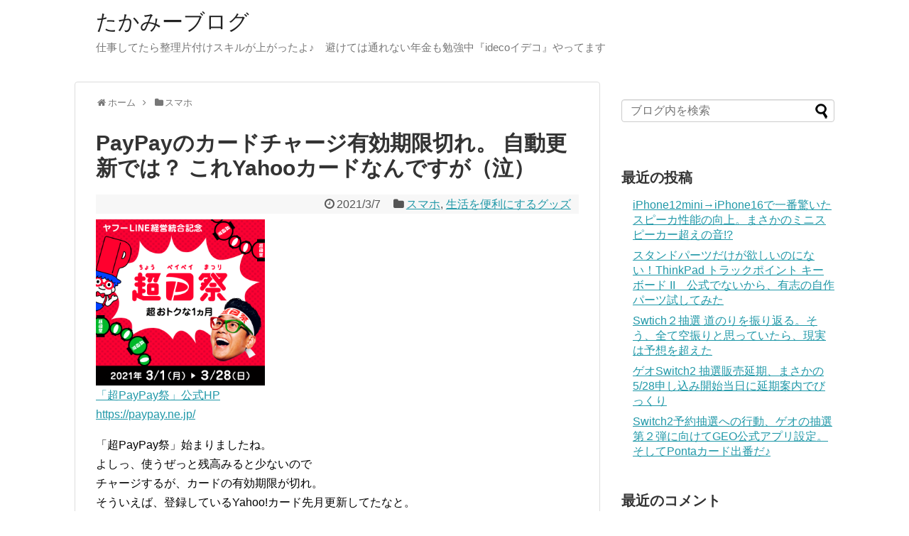

--- FILE ---
content_type: text/html; charset=UTF-8
request_url: https://takami208.net/2021/03/07/paypay-yahoo-card/
body_size: 23638
content:
<!DOCTYPE html>
<html lang="ja">
	
<head>
	<script async src="https://pagead2.googlesyndication.com/pagead/js/adsbygoogle.js?client=ca-pub-5405593785431599"
     crossorigin="anonymous"></script>
	
<meta charset="UTF-8">
  <meta name="viewport" content="width=1280, maximum-scale=1, user-scalable=yes">
<link rel="alternate" type="application/rss+xml" title="たかみーブログ RSS Feed" href="https://takami208.net/feed/" />
<link rel="pingback" href="https://takami208.net/xmlrpc.php" />
<meta name="description" content="「超PayPay祭」公式HP「超PayPay祭」始まりましたね。よしっ、使うぜっと残高みると少ないのでチャージするが、カードの有効期限が切れ。そういえば、登録しているYahoo!カード先月更新してたなと。でもYahoo！カードはPayPay" />
<meta name="keywords" content="スマホ,生活を便利にするグッズ" />

<title>PayPayのカードチャージ有効期限切れ。 自動更新では？ これYahooカードなんですが（泣）</title>
<meta name='robots' content='max-image-preview:large' />
	<style>img:is([sizes="auto" i], [sizes^="auto," i]) { contain-intrinsic-size: 3000px 1500px }</style>
	<link rel='dns-prefetch' href='//webfonts.xserver.jp' />
<link rel='dns-prefetch' href='//www.googletagmanager.com' />
<link rel='dns-prefetch' href='//stats.wp.com' />
<link rel='dns-prefetch' href='//v0.wordpress.com' />
<link rel='dns-prefetch' href='//widgets.wp.com' />
<link rel='dns-prefetch' href='//s0.wp.com' />
<link rel='dns-prefetch' href='//0.gravatar.com' />
<link rel='dns-prefetch' href='//1.gravatar.com' />
<link rel='dns-prefetch' href='//2.gravatar.com' />
<link rel='dns-prefetch' href='//pagead2.googlesyndication.com' />
<link rel='preconnect' href='//i0.wp.com' />
<link rel="alternate" type="application/rss+xml" title="たかみーブログ &raquo; フィード" href="https://takami208.net/feed/" />
<link rel="alternate" type="application/rss+xml" title="たかみーブログ &raquo; コメントフィード" href="https://takami208.net/comments/feed/" />
<script type="text/javascript">
/* <![CDATA[ */
window._wpemojiSettings = {"baseUrl":"https:\/\/s.w.org\/images\/core\/emoji\/16.0.1\/72x72\/","ext":".png","svgUrl":"https:\/\/s.w.org\/images\/core\/emoji\/16.0.1\/svg\/","svgExt":".svg","source":{"concatemoji":"https:\/\/takami208.net\/wp-includes\/js\/wp-emoji-release.min.js?ver=6.8.3"}};
/*! This file is auto-generated */
!function(s,n){var o,i,e;function c(e){try{var t={supportTests:e,timestamp:(new Date).valueOf()};sessionStorage.setItem(o,JSON.stringify(t))}catch(e){}}function p(e,t,n){e.clearRect(0,0,e.canvas.width,e.canvas.height),e.fillText(t,0,0);var t=new Uint32Array(e.getImageData(0,0,e.canvas.width,e.canvas.height).data),a=(e.clearRect(0,0,e.canvas.width,e.canvas.height),e.fillText(n,0,0),new Uint32Array(e.getImageData(0,0,e.canvas.width,e.canvas.height).data));return t.every(function(e,t){return e===a[t]})}function u(e,t){e.clearRect(0,0,e.canvas.width,e.canvas.height),e.fillText(t,0,0);for(var n=e.getImageData(16,16,1,1),a=0;a<n.data.length;a++)if(0!==n.data[a])return!1;return!0}function f(e,t,n,a){switch(t){case"flag":return n(e,"\ud83c\udff3\ufe0f\u200d\u26a7\ufe0f","\ud83c\udff3\ufe0f\u200b\u26a7\ufe0f")?!1:!n(e,"\ud83c\udde8\ud83c\uddf6","\ud83c\udde8\u200b\ud83c\uddf6")&&!n(e,"\ud83c\udff4\udb40\udc67\udb40\udc62\udb40\udc65\udb40\udc6e\udb40\udc67\udb40\udc7f","\ud83c\udff4\u200b\udb40\udc67\u200b\udb40\udc62\u200b\udb40\udc65\u200b\udb40\udc6e\u200b\udb40\udc67\u200b\udb40\udc7f");case"emoji":return!a(e,"\ud83e\udedf")}return!1}function g(e,t,n,a){var r="undefined"!=typeof WorkerGlobalScope&&self instanceof WorkerGlobalScope?new OffscreenCanvas(300,150):s.createElement("canvas"),o=r.getContext("2d",{willReadFrequently:!0}),i=(o.textBaseline="top",o.font="600 32px Arial",{});return e.forEach(function(e){i[e]=t(o,e,n,a)}),i}function t(e){var t=s.createElement("script");t.src=e,t.defer=!0,s.head.appendChild(t)}"undefined"!=typeof Promise&&(o="wpEmojiSettingsSupports",i=["flag","emoji"],n.supports={everything:!0,everythingExceptFlag:!0},e=new Promise(function(e){s.addEventListener("DOMContentLoaded",e,{once:!0})}),new Promise(function(t){var n=function(){try{var e=JSON.parse(sessionStorage.getItem(o));if("object"==typeof e&&"number"==typeof e.timestamp&&(new Date).valueOf()<e.timestamp+604800&&"object"==typeof e.supportTests)return e.supportTests}catch(e){}return null}();if(!n){if("undefined"!=typeof Worker&&"undefined"!=typeof OffscreenCanvas&&"undefined"!=typeof URL&&URL.createObjectURL&&"undefined"!=typeof Blob)try{var e="postMessage("+g.toString()+"("+[JSON.stringify(i),f.toString(),p.toString(),u.toString()].join(",")+"));",a=new Blob([e],{type:"text/javascript"}),r=new Worker(URL.createObjectURL(a),{name:"wpTestEmojiSupports"});return void(r.onmessage=function(e){c(n=e.data),r.terminate(),t(n)})}catch(e){}c(n=g(i,f,p,u))}t(n)}).then(function(e){for(var t in e)n.supports[t]=e[t],n.supports.everything=n.supports.everything&&n.supports[t],"flag"!==t&&(n.supports.everythingExceptFlag=n.supports.everythingExceptFlag&&n.supports[t]);n.supports.everythingExceptFlag=n.supports.everythingExceptFlag&&!n.supports.flag,n.DOMReady=!1,n.readyCallback=function(){n.DOMReady=!0}}).then(function(){return e}).then(function(){var e;n.supports.everything||(n.readyCallback(),(e=n.source||{}).concatemoji?t(e.concatemoji):e.wpemoji&&e.twemoji&&(t(e.twemoji),t(e.wpemoji)))}))}((window,document),window._wpemojiSettings);
/* ]]> */
</script>
<link rel='stylesheet' id='jetpack_related-posts-css' href='https://takami208.net/wp-content/plugins/jetpack/modules/related-posts/related-posts.css?ver=20240116&#038;fver=20260108035348' type='text/css' media='all' />
<link rel='stylesheet' id='simplicity-style-css' href='https://takami208.net/wp-content/themes/simplicity2/style.css?ver=6.8.3&#038;fver=20200207030136' type='text/css' media='all' />
<link rel='stylesheet' id='responsive-style-css' href='https://takami208.net/wp-content/themes/simplicity2/css/responsive-pc.css?ver=6.8.3&#038;fver=20200207030136' type='text/css' media='all' />
<link rel='stylesheet' id='font-awesome-style-css' href='https://takami208.net/wp-content/themes/simplicity2/webfonts/css/font-awesome.min.css?ver=6.8.3&#038;fver=20200207030136' type='text/css' media='all' />
<link rel='stylesheet' id='icomoon-style-css' href='https://takami208.net/wp-content/themes/simplicity2/webfonts/icomoon/style.css?ver=6.8.3&#038;fver=20200207030136' type='text/css' media='all' />
<link rel='stylesheet' id='extension-style-css' href='https://takami208.net/wp-content/themes/simplicity2/css/extension.css?ver=6.8.3&#038;fver=20200207030136' type='text/css' media='all' />
<style id='extension-style-inline-css' type='text/css'>
#header .alignleft{margin-right:30px;max-width:none}@media screen and (max-width:639px){.article br{display:block}}
</style>
<link rel='stylesheet' id='print-style-css' href='https://takami208.net/wp-content/themes/simplicity2/css/print.css?ver=6.8.3&#038;fver=20200207030136' type='text/css' media='print' />
<link rel='stylesheet' id='sns-twitter-type-style-css' href='https://takami208.net/wp-content/themes/simplicity2/css/sns-twitter-type.css?ver=6.8.3&#038;fver=20200207030136' type='text/css' media='all' />
<style id='wp-emoji-styles-inline-css' type='text/css'>

	img.wp-smiley, img.emoji {
		display: inline !important;
		border: none !important;
		box-shadow: none !important;
		height: 1em !important;
		width: 1em !important;
		margin: 0 0.07em !important;
		vertical-align: -0.1em !important;
		background: none !important;
		padding: 0 !important;
	}
</style>
<link rel='stylesheet' id='wp-block-library-css' href='https://takami208.net/wp-includes/css/dist/block-library/style.min.css?ver=6.8.3' type='text/css' media='all' />
<style id='classic-theme-styles-inline-css' type='text/css'>
/*! This file is auto-generated */
.wp-block-button__link{color:#fff;background-color:#32373c;border-radius:9999px;box-shadow:none;text-decoration:none;padding:calc(.667em + 2px) calc(1.333em + 2px);font-size:1.125em}.wp-block-file__button{background:#32373c;color:#fff;text-decoration:none}
</style>
<style id='rinkerg-gutenberg-rinker-style-inline-css' type='text/css'>
.wp-block-create-block-block{background-color:#21759b;color:#fff;padding:2px}

</style>
<link rel='stylesheet' id='mediaelement-css' href='https://takami208.net/wp-includes/js/mediaelement/mediaelementplayer-legacy.min.css?ver=4.2.17' type='text/css' media='all' />
<link rel='stylesheet' id='wp-mediaelement-css' href='https://takami208.net/wp-includes/js/mediaelement/wp-mediaelement.min.css?ver=6.8.3' type='text/css' media='all' />
<style id='jetpack-sharing-buttons-style-inline-css' type='text/css'>
.jetpack-sharing-buttons__services-list{display:flex;flex-direction:row;flex-wrap:wrap;gap:0;list-style-type:none;margin:5px;padding:0}.jetpack-sharing-buttons__services-list.has-small-icon-size{font-size:12px}.jetpack-sharing-buttons__services-list.has-normal-icon-size{font-size:16px}.jetpack-sharing-buttons__services-list.has-large-icon-size{font-size:24px}.jetpack-sharing-buttons__services-list.has-huge-icon-size{font-size:36px}@media print{.jetpack-sharing-buttons__services-list{display:none!important}}.editor-styles-wrapper .wp-block-jetpack-sharing-buttons{gap:0;padding-inline-start:0}ul.jetpack-sharing-buttons__services-list.has-background{padding:1.25em 2.375em}
</style>
<style id='global-styles-inline-css' type='text/css'>
:root{--wp--preset--aspect-ratio--square: 1;--wp--preset--aspect-ratio--4-3: 4/3;--wp--preset--aspect-ratio--3-4: 3/4;--wp--preset--aspect-ratio--3-2: 3/2;--wp--preset--aspect-ratio--2-3: 2/3;--wp--preset--aspect-ratio--16-9: 16/9;--wp--preset--aspect-ratio--9-16: 9/16;--wp--preset--color--black: #000000;--wp--preset--color--cyan-bluish-gray: #abb8c3;--wp--preset--color--white: #ffffff;--wp--preset--color--pale-pink: #f78da7;--wp--preset--color--vivid-red: #cf2e2e;--wp--preset--color--luminous-vivid-orange: #ff6900;--wp--preset--color--luminous-vivid-amber: #fcb900;--wp--preset--color--light-green-cyan: #7bdcb5;--wp--preset--color--vivid-green-cyan: #00d084;--wp--preset--color--pale-cyan-blue: #8ed1fc;--wp--preset--color--vivid-cyan-blue: #0693e3;--wp--preset--color--vivid-purple: #9b51e0;--wp--preset--gradient--vivid-cyan-blue-to-vivid-purple: linear-gradient(135deg,rgba(6,147,227,1) 0%,rgb(155,81,224) 100%);--wp--preset--gradient--light-green-cyan-to-vivid-green-cyan: linear-gradient(135deg,rgb(122,220,180) 0%,rgb(0,208,130) 100%);--wp--preset--gradient--luminous-vivid-amber-to-luminous-vivid-orange: linear-gradient(135deg,rgba(252,185,0,1) 0%,rgba(255,105,0,1) 100%);--wp--preset--gradient--luminous-vivid-orange-to-vivid-red: linear-gradient(135deg,rgba(255,105,0,1) 0%,rgb(207,46,46) 100%);--wp--preset--gradient--very-light-gray-to-cyan-bluish-gray: linear-gradient(135deg,rgb(238,238,238) 0%,rgb(169,184,195) 100%);--wp--preset--gradient--cool-to-warm-spectrum: linear-gradient(135deg,rgb(74,234,220) 0%,rgb(151,120,209) 20%,rgb(207,42,186) 40%,rgb(238,44,130) 60%,rgb(251,105,98) 80%,rgb(254,248,76) 100%);--wp--preset--gradient--blush-light-purple: linear-gradient(135deg,rgb(255,206,236) 0%,rgb(152,150,240) 100%);--wp--preset--gradient--blush-bordeaux: linear-gradient(135deg,rgb(254,205,165) 0%,rgb(254,45,45) 50%,rgb(107,0,62) 100%);--wp--preset--gradient--luminous-dusk: linear-gradient(135deg,rgb(255,203,112) 0%,rgb(199,81,192) 50%,rgb(65,88,208) 100%);--wp--preset--gradient--pale-ocean: linear-gradient(135deg,rgb(255,245,203) 0%,rgb(182,227,212) 50%,rgb(51,167,181) 100%);--wp--preset--gradient--electric-grass: linear-gradient(135deg,rgb(202,248,128) 0%,rgb(113,206,126) 100%);--wp--preset--gradient--midnight: linear-gradient(135deg,rgb(2,3,129) 0%,rgb(40,116,252) 100%);--wp--preset--font-size--small: 13px;--wp--preset--font-size--medium: 20px;--wp--preset--font-size--large: 36px;--wp--preset--font-size--x-large: 42px;--wp--preset--spacing--20: 0.44rem;--wp--preset--spacing--30: 0.67rem;--wp--preset--spacing--40: 1rem;--wp--preset--spacing--50: 1.5rem;--wp--preset--spacing--60: 2.25rem;--wp--preset--spacing--70: 3.38rem;--wp--preset--spacing--80: 5.06rem;--wp--preset--shadow--natural: 6px 6px 9px rgba(0, 0, 0, 0.2);--wp--preset--shadow--deep: 12px 12px 50px rgba(0, 0, 0, 0.4);--wp--preset--shadow--sharp: 6px 6px 0px rgba(0, 0, 0, 0.2);--wp--preset--shadow--outlined: 6px 6px 0px -3px rgba(255, 255, 255, 1), 6px 6px rgba(0, 0, 0, 1);--wp--preset--shadow--crisp: 6px 6px 0px rgba(0, 0, 0, 1);}:where(.is-layout-flex){gap: 0.5em;}:where(.is-layout-grid){gap: 0.5em;}body .is-layout-flex{display: flex;}.is-layout-flex{flex-wrap: wrap;align-items: center;}.is-layout-flex > :is(*, div){margin: 0;}body .is-layout-grid{display: grid;}.is-layout-grid > :is(*, div){margin: 0;}:where(.wp-block-columns.is-layout-flex){gap: 2em;}:where(.wp-block-columns.is-layout-grid){gap: 2em;}:where(.wp-block-post-template.is-layout-flex){gap: 1.25em;}:where(.wp-block-post-template.is-layout-grid){gap: 1.25em;}.has-black-color{color: var(--wp--preset--color--black) !important;}.has-cyan-bluish-gray-color{color: var(--wp--preset--color--cyan-bluish-gray) !important;}.has-white-color{color: var(--wp--preset--color--white) !important;}.has-pale-pink-color{color: var(--wp--preset--color--pale-pink) !important;}.has-vivid-red-color{color: var(--wp--preset--color--vivid-red) !important;}.has-luminous-vivid-orange-color{color: var(--wp--preset--color--luminous-vivid-orange) !important;}.has-luminous-vivid-amber-color{color: var(--wp--preset--color--luminous-vivid-amber) !important;}.has-light-green-cyan-color{color: var(--wp--preset--color--light-green-cyan) !important;}.has-vivid-green-cyan-color{color: var(--wp--preset--color--vivid-green-cyan) !important;}.has-pale-cyan-blue-color{color: var(--wp--preset--color--pale-cyan-blue) !important;}.has-vivid-cyan-blue-color{color: var(--wp--preset--color--vivid-cyan-blue) !important;}.has-vivid-purple-color{color: var(--wp--preset--color--vivid-purple) !important;}.has-black-background-color{background-color: var(--wp--preset--color--black) !important;}.has-cyan-bluish-gray-background-color{background-color: var(--wp--preset--color--cyan-bluish-gray) !important;}.has-white-background-color{background-color: var(--wp--preset--color--white) !important;}.has-pale-pink-background-color{background-color: var(--wp--preset--color--pale-pink) !important;}.has-vivid-red-background-color{background-color: var(--wp--preset--color--vivid-red) !important;}.has-luminous-vivid-orange-background-color{background-color: var(--wp--preset--color--luminous-vivid-orange) !important;}.has-luminous-vivid-amber-background-color{background-color: var(--wp--preset--color--luminous-vivid-amber) !important;}.has-light-green-cyan-background-color{background-color: var(--wp--preset--color--light-green-cyan) !important;}.has-vivid-green-cyan-background-color{background-color: var(--wp--preset--color--vivid-green-cyan) !important;}.has-pale-cyan-blue-background-color{background-color: var(--wp--preset--color--pale-cyan-blue) !important;}.has-vivid-cyan-blue-background-color{background-color: var(--wp--preset--color--vivid-cyan-blue) !important;}.has-vivid-purple-background-color{background-color: var(--wp--preset--color--vivid-purple) !important;}.has-black-border-color{border-color: var(--wp--preset--color--black) !important;}.has-cyan-bluish-gray-border-color{border-color: var(--wp--preset--color--cyan-bluish-gray) !important;}.has-white-border-color{border-color: var(--wp--preset--color--white) !important;}.has-pale-pink-border-color{border-color: var(--wp--preset--color--pale-pink) !important;}.has-vivid-red-border-color{border-color: var(--wp--preset--color--vivid-red) !important;}.has-luminous-vivid-orange-border-color{border-color: var(--wp--preset--color--luminous-vivid-orange) !important;}.has-luminous-vivid-amber-border-color{border-color: var(--wp--preset--color--luminous-vivid-amber) !important;}.has-light-green-cyan-border-color{border-color: var(--wp--preset--color--light-green-cyan) !important;}.has-vivid-green-cyan-border-color{border-color: var(--wp--preset--color--vivid-green-cyan) !important;}.has-pale-cyan-blue-border-color{border-color: var(--wp--preset--color--pale-cyan-blue) !important;}.has-vivid-cyan-blue-border-color{border-color: var(--wp--preset--color--vivid-cyan-blue) !important;}.has-vivid-purple-border-color{border-color: var(--wp--preset--color--vivid-purple) !important;}.has-vivid-cyan-blue-to-vivid-purple-gradient-background{background: var(--wp--preset--gradient--vivid-cyan-blue-to-vivid-purple) !important;}.has-light-green-cyan-to-vivid-green-cyan-gradient-background{background: var(--wp--preset--gradient--light-green-cyan-to-vivid-green-cyan) !important;}.has-luminous-vivid-amber-to-luminous-vivid-orange-gradient-background{background: var(--wp--preset--gradient--luminous-vivid-amber-to-luminous-vivid-orange) !important;}.has-luminous-vivid-orange-to-vivid-red-gradient-background{background: var(--wp--preset--gradient--luminous-vivid-orange-to-vivid-red) !important;}.has-very-light-gray-to-cyan-bluish-gray-gradient-background{background: var(--wp--preset--gradient--very-light-gray-to-cyan-bluish-gray) !important;}.has-cool-to-warm-spectrum-gradient-background{background: var(--wp--preset--gradient--cool-to-warm-spectrum) !important;}.has-blush-light-purple-gradient-background{background: var(--wp--preset--gradient--blush-light-purple) !important;}.has-blush-bordeaux-gradient-background{background: var(--wp--preset--gradient--blush-bordeaux) !important;}.has-luminous-dusk-gradient-background{background: var(--wp--preset--gradient--luminous-dusk) !important;}.has-pale-ocean-gradient-background{background: var(--wp--preset--gradient--pale-ocean) !important;}.has-electric-grass-gradient-background{background: var(--wp--preset--gradient--electric-grass) !important;}.has-midnight-gradient-background{background: var(--wp--preset--gradient--midnight) !important;}.has-small-font-size{font-size: var(--wp--preset--font-size--small) !important;}.has-medium-font-size{font-size: var(--wp--preset--font-size--medium) !important;}.has-large-font-size{font-size: var(--wp--preset--font-size--large) !important;}.has-x-large-font-size{font-size: var(--wp--preset--font-size--x-large) !important;}
:where(.wp-block-post-template.is-layout-flex){gap: 1.25em;}:where(.wp-block-post-template.is-layout-grid){gap: 1.25em;}
:where(.wp-block-columns.is-layout-flex){gap: 2em;}:where(.wp-block-columns.is-layout-grid){gap: 2em;}
:root :where(.wp-block-pullquote){font-size: 1.5em;line-height: 1.6;}
</style>
<link rel='stylesheet' id='yyi_rinker_stylesheet-css' href='https://takami208.net/wp-content/plugins/yyi-rinker/css/style.css?v=1.11.1&#038;ver=6.8.3&#038;fver=20250424023355' type='text/css' media='all' />
<link rel='stylesheet' id='jetpack_likes-css' href='https://takami208.net/wp-content/plugins/jetpack/modules/likes/style.css?ver=15.4&#038;fver=20260108035348' type='text/css' media='all' />
<link rel='stylesheet' id='sharedaddy-css' href='https://takami208.net/wp-content/plugins/jetpack/modules/sharedaddy/sharing.css?ver=15.4&#038;fver=20260108035348' type='text/css' media='all' />
<link rel='stylesheet' id='social-logos-css' href='https://takami208.net/wp-content/plugins/jetpack/_inc/social-logos/social-logos.min.css?ver=15.4&#038;fver=20260108035347' type='text/css' media='all' />
<script type="text/javascript" id="jetpack_related-posts-js-extra">
/* <![CDATA[ */
var related_posts_js_options = {"post_heading":"h4"};
/* ]]> */
</script>
<script type="text/javascript" src="https://takami208.net/wp-content/plugins/jetpack/_inc/build/related-posts/related-posts.min.js?ver=20240116&amp;fver=20260108035347" id="jetpack_related-posts-js"></script>
<script type="text/javascript" src="https://takami208.net/wp-includes/js/jquery/jquery.min.js?ver=3.7.1" id="jquery-core-js"></script>
<script type="text/javascript" src="https://takami208.net/wp-includes/js/jquery/jquery-migrate.min.js?ver=3.4.1" id="jquery-migrate-js"></script>
<script type="text/javascript" src="//webfonts.xserver.jp/js/xserverv3.js?fadein=0&amp;ver=2.0.8" id="typesquare_std-js"></script>

<!-- Site Kit によって追加された Google タグ（gtag.js）スニペット -->
<!-- Google アナリティクス スニペット (Site Kit が追加) -->
<script type="text/javascript" src="https://www.googletagmanager.com/gtag/js?id=G-P81D9QDQ76" id="google_gtagjs-js" async></script>
<script type="text/javascript" id="google_gtagjs-js-after">
/* <![CDATA[ */
window.dataLayer = window.dataLayer || [];function gtag(){dataLayer.push(arguments);}
gtag("set","linker",{"domains":["takami208.net"]});
gtag("js", new Date());
gtag("set", "developer_id.dZTNiMT", true);
gtag("config", "G-P81D9QDQ76");
/* ]]> */
</script>
<link rel="canonical" href="https://takami208.net/2021/03/07/paypay-yahoo-card/" />
<link rel='shortlink' href='https://wp.me/p9NILT-kd' />
<link rel="alternate" title="oEmbed (JSON)" type="application/json+oembed" href="https://takami208.net/wp-json/oembed/1.0/embed?url=https%3A%2F%2Ftakami208.net%2F2021%2F03%2F07%2Fpaypay-yahoo-card%2F" />
<link rel="alternate" title="oEmbed (XML)" type="text/xml+oembed" href="https://takami208.net/wp-json/oembed/1.0/embed?url=https%3A%2F%2Ftakami208.net%2F2021%2F03%2F07%2Fpaypay-yahoo-card%2F&#038;format=xml" />
<meta name="generator" content="Site Kit by Google 1.170.0" />	<style>img#wpstats{display:none}</style>
		<style>
.yyi-rinker-images {
    display: flex;
    justify-content: center;
    align-items: center;
    position: relative;

}
div.yyi-rinker-image img.yyi-rinker-main-img.hidden {
    display: none;
}

.yyi-rinker-images-arrow {
    cursor: pointer;
    position: absolute;
    top: 50%;
    display: block;
    margin-top: -11px;
    opacity: 0.6;
    width: 22px;
}

.yyi-rinker-images-arrow-left{
    left: -10px;
}
.yyi-rinker-images-arrow-right{
    right: -10px;
}

.yyi-rinker-images-arrow-left.hidden {
    display: none;
}

.yyi-rinker-images-arrow-right.hidden {
    display: none;
}
div.yyi-rinker-contents.yyi-rinker-design-tate  div.yyi-rinker-box{
    flex-direction: column;
}

div.yyi-rinker-contents.yyi-rinker-design-slim div.yyi-rinker-box .yyi-rinker-links {
    flex-direction: column;
}

div.yyi-rinker-contents.yyi-rinker-design-slim div.yyi-rinker-info {
    width: 100%;
}

div.yyi-rinker-contents.yyi-rinker-design-slim .yyi-rinker-title {
    text-align: center;
}

div.yyi-rinker-contents.yyi-rinker-design-slim .yyi-rinker-links {
    text-align: center;
}
div.yyi-rinker-contents.yyi-rinker-design-slim .yyi-rinker-image {
    margin: auto;
}

div.yyi-rinker-contents.yyi-rinker-design-slim div.yyi-rinker-info ul.yyi-rinker-links li {
	align-self: stretch;
}
div.yyi-rinker-contents.yyi-rinker-design-slim div.yyi-rinker-box div.yyi-rinker-info {
	padding: 0;
}
div.yyi-rinker-contents.yyi-rinker-design-slim div.yyi-rinker-box {
	flex-direction: column;
	padding: 14px 5px 0;
}

.yyi-rinker-design-slim div.yyi-rinker-box div.yyi-rinker-info {
	text-align: center;
}

.yyi-rinker-design-slim div.price-box span.price {
	display: block;
}

div.yyi-rinker-contents.yyi-rinker-design-slim div.yyi-rinker-info div.yyi-rinker-title a{
	font-size:16px;
}

div.yyi-rinker-contents.yyi-rinker-design-slim ul.yyi-rinker-links li.amazonkindlelink:before,  div.yyi-rinker-contents.yyi-rinker-design-slim ul.yyi-rinker-links li.amazonlink:before,  div.yyi-rinker-contents.yyi-rinker-design-slim ul.yyi-rinker-links li.rakutenlink:before, div.yyi-rinker-contents.yyi-rinker-design-slim ul.yyi-rinker-links li.yahoolink:before, div.yyi-rinker-contents.yyi-rinker-design-slim ul.yyi-rinker-links li.mercarilink:before {
	font-size:12px;
}

div.yyi-rinker-contents.yyi-rinker-design-slim ul.yyi-rinker-links li a {
	font-size: 13px;
}
.entry-content ul.yyi-rinker-links li {
	padding: 0;
}

div.yyi-rinker-contents .yyi-rinker-attention.attention_desing_right_ribbon {
    width: 89px;
    height: 91px;
    position: absolute;
    top: -1px;
    right: -1px;
    left: auto;
    overflow: hidden;
}

div.yyi-rinker-contents .yyi-rinker-attention.attention_desing_right_ribbon span {
    display: inline-block;
    width: 146px;
    position: absolute;
    padding: 4px 0;
    left: -13px;
    top: 12px;
    text-align: center;
    font-size: 12px;
    line-height: 24px;
    -webkit-transform: rotate(45deg);
    transform: rotate(45deg);
    box-shadow: 0 1px 3px rgba(0, 0, 0, 0.2);
}

div.yyi-rinker-contents .yyi-rinker-attention.attention_desing_right_ribbon {
    background: none;
}
.yyi-rinker-attention.attention_desing_right_ribbon .yyi-rinker-attention-after,
.yyi-rinker-attention.attention_desing_right_ribbon .yyi-rinker-attention-before{
display:none;
}
div.yyi-rinker-use-right_ribbon div.yyi-rinker-title {
    margin-right: 2rem;
}

				</style>
<!-- Site Kit が追加した Google AdSense メタタグ -->
<meta name="google-adsense-platform-account" content="ca-host-pub-2644536267352236">
<meta name="google-adsense-platform-domain" content="sitekit.withgoogle.com">
<!-- Site Kit が追加した End Google AdSense メタタグ -->
<style type="text/css">.recentcomments a{display:inline !important;padding:0 !important;margin:0 !important;}</style>
<!-- Google AdSense スニペット (Site Kit が追加) -->
<script type="text/javascript" async="async" src="https://pagead2.googlesyndication.com/pagead/js/adsbygoogle.js?client=ca-pub-5405593785431599&amp;host=ca-host-pub-2644536267352236" crossorigin="anonymous"></script>

<!-- (ここまで) Google AdSense スニペット (Site Kit が追加) -->

<!-- Jetpack Open Graph Tags -->
<meta property="og:type" content="article" />
<meta property="og:title" content="PayPayのカードチャージ有効期限切れ。 自動更新では？ これYahooカードなんですが（泣）" />
<meta property="og:url" content="https://takami208.net/2021/03/07/paypay-yahoo-card/" />
<meta property="og:description" content="「超PayPay祭」公式HP 「超PayPay祭」始まりましたね。よしっ、使うぜっと残高みると少ないのでチャー&hellip;" />
<meta property="article:published_time" content="2021-03-06T21:24:45+00:00" />
<meta property="article:modified_time" content="2021-03-06T21:24:47+00:00" />
<meta property="og:site_name" content="たかみーブログ" />
<meta property="og:image" content="https://i0.wp.com/takami208.net/wp-content/uploads/2021/03/PayPay-1.jpg?fit=481%2C319&#038;ssl=1" />
<meta property="og:image:width" content="481" />
<meta property="og:image:height" content="319" />
<meta property="og:image:alt" content="" />
<meta property="og:locale" content="ja_JP" />
<meta name="twitter:text:title" content="PayPayのカードチャージ有効期限切れ。 自動更新では？ これYahooカードなんですが（泣）" />
<meta name="twitter:image" content="https://i0.wp.com/takami208.net/wp-content/uploads/2021/03/PayPay-1.jpg?fit=481%2C319&#038;ssl=1&#038;w=640" />
<meta name="twitter:card" content="summary_large_image" />

<!-- End Jetpack Open Graph Tags -->
<!-- Google Analytics -->
<script>
  (function(i,s,o,g,r,a,m){i['GoogleAnalyticsObject']=r;i[r]=i[r]||function(){
  (i[r].q=i[r].q||[]).push(arguments)},i[r].l=1*new Date();a=s.createElement(o),
  m=s.getElementsByTagName(o)[0];a.async=1;a.src=g;m.parentNode.insertBefore(a,m)
  })(window,document,'script','//www.google-analytics.com/analytics.js','ga');

  ga('create', 'UA-116176968-1', 'auto');
    ga('require', 'displayfeatures');
    ga('send', 'pageview');
</script>
<!-- /Google Analytics -->
<link rel="icon" href="https://takami208.net/wp-content/uploads/2019/03/icon-256-100x100.ico" sizes="32x32" />
<link rel="icon" href="https://takami208.net/wp-content/uploads/2019/03/icon-256.ico" sizes="192x192" />
<link rel="apple-touch-icon" href="https://takami208.net/wp-content/uploads/2019/03/icon-256.ico" />
<meta name="msapplication-TileImage" content="https://takami208.net/wp-content/uploads/2019/03/icon-256.ico" />
</head>
	
  <body class="wp-singular post-template-default single single-post postid-1253 single-format-standard wp-theme-simplicity2 categoryid-3 categoryid-25" itemscope itemtype="https://schema.org/WebPage">
    <div id="container">

      <!-- header -->
      <header itemscope itemtype="https://schema.org/WPHeader">
        <div id="header" class="clearfix">
          <div id="header-in">

                        <div id="h-top">
              <!-- モバイルメニュー表示用のボタン -->
<div id="mobile-menu">
  <a id="mobile-menu-toggle" href="#"><span class="fa fa-bars fa-2x"></span></a>
</div>

              <div class="alignleft top-title-catchphrase">
                <!-- サイトのタイトル -->
<p id="site-title" itemscope itemtype="https://schema.org/Organization">
  <a href="https://takami208.net/">たかみーブログ</a></p>
<!-- サイトの概要 -->
<p id="site-description">
  仕事してたら整理片付けスキルが上がったよ♪　避けては通れない年金も勉強中『idecoイデコ』やってます</p>
              </div>

              <div class="alignright top-sns-follows">
                              </div>

            </div><!-- /#h-top -->
          </div><!-- /#header-in -->
        </div><!-- /#header -->
      </header>

      <!-- Navigation -->
<nav itemscope itemtype="https://schema.org/SiteNavigationElement">
  <div id="navi">
      	<div id="navi-in">
          </div><!-- /#navi-in -->
  </div><!-- /#navi -->
</nav>
<!-- /Navigation -->
      <!-- 本体部分 -->
      <div id="body">
        <div id="body-in" class="cf">

          
          <!-- main -->
          <main itemscope itemprop="mainContentOfPage">
            <div id="main" itemscope itemtype="https://schema.org/Blog">
  
  <div id="breadcrumb" class="breadcrumb breadcrumb-categor" itemscope itemtype="https://schema.org/BreadcrumbList"><div class="breadcrumb-home" itemscope itemtype="https://schema.org/ListItem" itemprop="itemListElement"><span class="fa fa-home fa-fw" aria-hidden="true"></span><a href="https://takami208.net" itemprop="item"><span itemprop="name">ホーム</span></a><meta itemprop="position" content="1" /><span class="sp"><span class="fa fa-angle-right" aria-hidden="true"></span></span></div><div class="breadcrumb-item" itemscope itemtype="https://schema.org/ListItem" itemprop="itemListElement"><span class="fa fa-folder fa-fw" aria-hidden="true"></span><a href="https://takami208.net/category/mobile/" itemprop="item"><span itemprop="name">スマホ</span></a><meta itemprop="position" content="2" /></div></div><!-- /#breadcrumb -->  <div id="post-1253" class="post-1253 post type-post status-publish format-standard has-post-thumbnail hentry category-mobile category-25">
  <article class="article">
  
  
  <header>
    <h1 class="entry-title">PayPayのカードチャージ有効期限切れ。 自動更新では？ これYahooカードなんですが（泣）</h1>


    
    <p class="post-meta">
            <span class="post-date"><span class="fa fa-clock-o fa-fw"></span><time class="entry-date date published updated" datetime="2021-03-07T06:24:45+09:00">2021/3/7</time></span>
    
      <span class="category"><span class="fa fa-folder fa-fw"></span><a href="https://takami208.net/category/mobile/" rel="category tag">スマホ</a><span class="category-separator">, </span><a href="https://takami208.net/category/%e7%94%9f%e6%b4%bb%e3%82%92%e4%be%bf%e5%88%a9%e3%81%ab%e3%81%99%e3%82%8b%e3%82%b0%e3%83%83%e3%82%ba/" rel="category tag">生活を便利にするグッズ</a></span>

      
      
      
      
      
    </p>

    
    
    
      </header>

  
  <div id="the-content" class="entry-content">
  
<figure class="wp-block-image size-large is-resized is-style-default"><img data-recalc-dims="1" fetchpriority="high" decoding="async" data-attachment-id="1260" data-permalink="https://takami208.net/2021/03/07/paypay-yahoo-card/paypay-2/" data-orig-file="https://i0.wp.com/takami208.net/wp-content/uploads/2021/03/PayPay-2.png?fit=1280%2C1256&amp;ssl=1" data-orig-size="1280,1256" data-comments-opened="0" data-image-meta="{&quot;aperture&quot;:&quot;0&quot;,&quot;credit&quot;:&quot;&quot;,&quot;camera&quot;:&quot;&quot;,&quot;caption&quot;:&quot;&quot;,&quot;created_timestamp&quot;:&quot;0&quot;,&quot;copyright&quot;:&quot;&quot;,&quot;focal_length&quot;:&quot;0&quot;,&quot;iso&quot;:&quot;0&quot;,&quot;shutter_speed&quot;:&quot;0&quot;,&quot;title&quot;:&quot;&quot;,&quot;orientation&quot;:&quot;0&quot;}" data-image-title="PayPay (2)" data-image-description="" data-image-caption="" data-medium-file="https://i0.wp.com/takami208.net/wp-content/uploads/2021/03/PayPay-2.png?fit=489%2C480&amp;ssl=1" data-large-file="https://i0.wp.com/takami208.net/wp-content/uploads/2021/03/PayPay-2.png?fit=1280%2C1256&amp;ssl=1" src="https://i0.wp.com/takami208.net/wp-content/uploads/2021/03/PayPay-2.png?resize=238%2C233&#038;ssl=1" alt="" class="wp-image-1260" width="238" height="233" srcset="https://i0.wp.com/takami208.net/wp-content/uploads/2021/03/PayPay-2.png?w=1280&amp;ssl=1 1280w, https://i0.wp.com/takami208.net/wp-content/uploads/2021/03/PayPay-2.png?resize=489%2C480&amp;ssl=1 489w, https://i0.wp.com/takami208.net/wp-content/uploads/2021/03/PayPay-2.png?resize=768%2C754&amp;ssl=1 768w, https://i0.wp.com/takami208.net/wp-content/uploads/2021/03/PayPay-2.png?resize=320%2C314&amp;ssl=1 320w" sizes="(max-width: 238px) 100vw, 238px" /><figcaption><a href="https://paypay.ne.jp/" target="_blank" rel="noreferrer noopener">「超PayPay祭」公式HP<br>https://paypay.ne.jp/</a></figcaption></figure>



<p>「超PayPay祭」始まりましたね。<br>よしっ、使うぜっと残高みると少ないので<br>チャージするが、カードの有効期限が切れ。<br>そういえば、登録しているYahoo!カード先月更新してたなと。<br>でもYahoo！カードは<br>PayPayでは自動更新と見た記憶が・・・</p>



<p class="has-white-color has-luminous-vivid-orange-background-color has-text-color has-background has-medium-font-size">2020.03.28 機能・サポート情報<br>Yahoo! JAPANカードの有効期限到来に伴う<br>更新カードの登録は不要です</p>



<p class="has-light-green-cyan-background-color has-background">お手元に届いた『更新カード送付のご案内』では、再度登録が必要と記載されていますが、PayPayにYahoo! JAPANカードを登録されている場合、弊社にて順次更新対応いたします。お客様にて登録のお手続きをしていただく必要はございません。</p>



<p class="has-light-green-cyan-background-color has-background">ご自身で更新カードの登録をされると、カード登録時にエラーが出る場合がありますが、そのままで構いませんのでご安心ください。</p>



<p>もし、更新カードをご自身で登録される場合は、PayPayに登録されているYahoo! JAPANカードの情報を削除した後に、更新カードを登録ください</p>



<p class="has-medium-font-size"><strong>更新対応してないよーー</strong></p>



<p class="has-medium-font-size">まっ、仕方ない。<br>更新自分でするか</p>



<figure class="wp-block-image size-large is-resized is-style-default"><img data-recalc-dims="1" decoding="async" data-attachment-id="1261" data-permalink="https://takami208.net/2021/03/07/paypay-yahoo-card/paypay-3/" data-orig-file="https://i0.wp.com/takami208.net/wp-content/uploads/2021/03/PayPay-3.jpg?fit=1071%2C758&amp;ssl=1" data-orig-size="1071,758" data-comments-opened="0" data-image-meta="{&quot;aperture&quot;:&quot;0&quot;,&quot;credit&quot;:&quot;&quot;,&quot;camera&quot;:&quot;&quot;,&quot;caption&quot;:&quot;&quot;,&quot;created_timestamp&quot;:&quot;0&quot;,&quot;copyright&quot;:&quot;&quot;,&quot;focal_length&quot;:&quot;0&quot;,&quot;iso&quot;:&quot;0&quot;,&quot;shutter_speed&quot;:&quot;0&quot;,&quot;title&quot;:&quot;&quot;,&quot;orientation&quot;:&quot;0&quot;}" data-image-title="PayPay (3)" data-image-description="" data-image-caption="" data-medium-file="https://i0.wp.com/takami208.net/wp-content/uploads/2021/03/PayPay-3.jpg?fit=640%2C453&amp;ssl=1" data-large-file="https://i0.wp.com/takami208.net/wp-content/uploads/2021/03/PayPay-3.jpg?fit=1071%2C758&amp;ssl=1" src="https://i0.wp.com/takami208.net/wp-content/uploads/2021/03/PayPay-3.jpg?resize=368%2C260&#038;ssl=1" alt="" class="wp-image-1261" width="368" height="260" srcset="https://i0.wp.com/takami208.net/wp-content/uploads/2021/03/PayPay-3.jpg?w=1071&amp;ssl=1 1071w, https://i0.wp.com/takami208.net/wp-content/uploads/2021/03/PayPay-3.jpg?resize=640%2C453&amp;ssl=1 640w, https://i0.wp.com/takami208.net/wp-content/uploads/2021/03/PayPay-3.jpg?resize=768%2C544&amp;ssl=1 768w, https://i0.wp.com/takami208.net/wp-content/uploads/2021/03/PayPay-3.jpg?resize=320%2C226&amp;ssl=1 320w" sizes="(max-width: 368px) 100vw, 368px" /><figcaption>PayPay　カード有効期限の更新なんですけど・・・</figcaption></figure>



<p class="has-medium-font-size">複数枚のYahoo!カードは登録できませんの<br>エラーメッセージ</p>



<p class="has-medium-font-size">でもPayPayアプリ内に<br>カード情報の更新が見あたらん<br><strong>追加と削除のみ・・・</strong></p>



<p class="has-medium-font-size">登録しているカードとは別のカードを登録して、それからもとのYahoo!カードを削除しての追加で登録をしないといけません。</p>



<p class="has-medium-font-size">◆別の問題発生◆<br>他のカードを登録しようとしたら、<br>支払い「JCB」ブランドでのカードは登録不可（泣）</p>



<p class="has-medium-font-size">ほか数枚クレジットカードあるが、全部JCBなんですよ。<br>ええ、VISAブランドのクレカも持とうと思ってはいたが、ついついJCBのみになってました。</p>



<p class="has-medium-font-size">よし、次の方法</p>



<p class="has-medium-font-size">Yahoo!ウォレットに登録済みのクレジットカード情報をインポートすることもできます。<br>Yahoo!ウォレットを利用している方はそちらを利用しても便利です。</p>



<p class="has-medium-font-size">◆問題発生◆<br>インポートしても、複数のYahoo!カードは登録できない・・・</p>



<figure class="wp-block-image size-large is-resized is-style-default"><img data-recalc-dims="1" decoding="async" data-attachment-id="1261" data-permalink="https://takami208.net/2021/03/07/paypay-yahoo-card/paypay-3/" data-orig-file="https://i0.wp.com/takami208.net/wp-content/uploads/2021/03/PayPay-3.jpg?fit=1071%2C758&amp;ssl=1" data-orig-size="1071,758" data-comments-opened="0" data-image-meta="{&quot;aperture&quot;:&quot;0&quot;,&quot;credit&quot;:&quot;&quot;,&quot;camera&quot;:&quot;&quot;,&quot;caption&quot;:&quot;&quot;,&quot;created_timestamp&quot;:&quot;0&quot;,&quot;copyright&quot;:&quot;&quot;,&quot;focal_length&quot;:&quot;0&quot;,&quot;iso&quot;:&quot;0&quot;,&quot;shutter_speed&quot;:&quot;0&quot;,&quot;title&quot;:&quot;&quot;,&quot;orientation&quot;:&quot;0&quot;}" data-image-title="PayPay (3)" data-image-description="" data-image-caption="" data-medium-file="https://i0.wp.com/takami208.net/wp-content/uploads/2021/03/PayPay-3.jpg?fit=640%2C453&amp;ssl=1" data-large-file="https://i0.wp.com/takami208.net/wp-content/uploads/2021/03/PayPay-3.jpg?fit=1071%2C758&amp;ssl=1" src="https://i0.wp.com/takami208.net/wp-content/uploads/2021/03/PayPay-3.jpg?resize=314%2C222&#038;ssl=1" alt="" class="wp-image-1261" width="314" height="222" srcset="https://i0.wp.com/takami208.net/wp-content/uploads/2021/03/PayPay-3.jpg?w=1071&amp;ssl=1 1071w, https://i0.wp.com/takami208.net/wp-content/uploads/2021/03/PayPay-3.jpg?resize=640%2C453&amp;ssl=1 640w, https://i0.wp.com/takami208.net/wp-content/uploads/2021/03/PayPay-3.jpg?resize=768%2C544&amp;ssl=1 768w, https://i0.wp.com/takami208.net/wp-content/uploads/2021/03/PayPay-3.jpg?resize=320%2C226&amp;ssl=1 320w" sizes="(max-width: 314px) 100vw, 314px" /><figcaption>Yahoo!ウォレットでカー情報更新されているので、そこからなら・・・、アウト</figcaption></figure>



<p class="has-medium-font-size">これは、Yahoo!カード持っているのに登録できない上に、<br>クレジットカードのチャージ登録ができないパターン。<br>まっ、チャージはセブンイレブンのATMで<br>現金からチャージするからいいけど。</p>



<figure class="wp-block-image size-large is-resized is-style-default"><img data-recalc-dims="1" loading="lazy" decoding="async" data-attachment-id="1259" data-permalink="https://takami208.net/2021/03/07/paypay-yahoo-card/paypay-1-2/" data-orig-file="https://i0.wp.com/takami208.net/wp-content/uploads/2021/03/PayPay-1.png?fit=1280%2C1940&amp;ssl=1" data-orig-size="1280,1940" data-comments-opened="0" data-image-meta="{&quot;aperture&quot;:&quot;0&quot;,&quot;credit&quot;:&quot;&quot;,&quot;camera&quot;:&quot;&quot;,&quot;caption&quot;:&quot;&quot;,&quot;created_timestamp&quot;:&quot;0&quot;,&quot;copyright&quot;:&quot;&quot;,&quot;focal_length&quot;:&quot;0&quot;,&quot;iso&quot;:&quot;0&quot;,&quot;shutter_speed&quot;:&quot;0&quot;,&quot;title&quot;:&quot;&quot;,&quot;orientation&quot;:&quot;0&quot;}" data-image-title="PayPay (1)" data-image-description="" data-image-caption="" data-medium-file="https://i0.wp.com/takami208.net/wp-content/uploads/2021/03/PayPay-1.png?fit=317%2C480&amp;ssl=1" data-large-file="https://i0.wp.com/takami208.net/wp-content/uploads/2021/03/PayPay-1.png?fit=1280%2C1940&amp;ssl=1" src="https://i0.wp.com/takami208.net/wp-content/uploads/2021/03/PayPay-1.png?resize=293%2C444&#038;ssl=1" alt="" class="wp-image-1259" width="293" height="444" srcset="https://i0.wp.com/takami208.net/wp-content/uploads/2021/03/PayPay-1.png?w=1280&amp;ssl=1 1280w, https://i0.wp.com/takami208.net/wp-content/uploads/2021/03/PayPay-1.png?resize=317%2C480&amp;ssl=1 317w, https://i0.wp.com/takami208.net/wp-content/uploads/2021/03/PayPay-1.png?resize=768%2C1164&amp;ssl=1 768w, https://i0.wp.com/takami208.net/wp-content/uploads/2021/03/PayPay-1.png?resize=1013%2C1536&amp;ssl=1 1013w, https://i0.wp.com/takami208.net/wp-content/uploads/2021/03/PayPay-1.png?resize=320%2C485&amp;ssl=1 320w" sizes="auto, (max-width: 293px) 100vw, 293px" /><figcaption>これを心の支えに、<br>セブンイレブンで<br>現金でチャージしとくか。</figcaption></figure>



<p class="has-large-font-size">でも、納得いかないよー</p>



<p class="has-medium-font-size">◆自分的やることリスト<br>クレジットカードは増やしたくないが、<br>VISAブランドは1枚持っておき、<br>そしてJCBブランドを減らす。</p>



<p class="has-medium-font-size">カード加入の場合、<br>JCBブランドが増額してあるけど、<br>その誘惑には負けずにVISAブランドで。</p>
<div class="sharedaddy sd-sharing-enabled"><div class="robots-nocontent sd-block sd-social sd-social-icon sd-sharing"><h3 class="sd-title">共有:</h3><div class="sd-content"><ul><li class="share-twitter"><a rel="nofollow noopener noreferrer"
				data-shared="sharing-twitter-1253"
				class="share-twitter sd-button share-icon no-text"
				href="https://takami208.net/2021/03/07/paypay-yahoo-card/?share=twitter"
				target="_blank"
				aria-labelledby="sharing-twitter-1253"
				>
				<span id="sharing-twitter-1253" hidden>クリックして X で共有 (新しいウィンドウで開きます)</span>
				<span>X</span>
			</a></li><li class="share-facebook"><a rel="nofollow noopener noreferrer"
				data-shared="sharing-facebook-1253"
				class="share-facebook sd-button share-icon no-text"
				href="https://takami208.net/2021/03/07/paypay-yahoo-card/?share=facebook"
				target="_blank"
				aria-labelledby="sharing-facebook-1253"
				>
				<span id="sharing-facebook-1253" hidden>Facebook で共有するにはクリックしてください (新しいウィンドウで開きます)</span>
				<span>Facebook</span>
			</a></li><li class="share-end"></li></ul></div></div></div><div class='sharedaddy sd-block sd-like jetpack-likes-widget-wrapper jetpack-likes-widget-unloaded' id='like-post-wrapper-144837201-1253-696d11c1b9cc3' data-src='https://widgets.wp.com/likes/?ver=15.4#blog_id=144837201&amp;post_id=1253&amp;origin=takami208.net&amp;obj_id=144837201-1253-696d11c1b9cc3' data-name='like-post-frame-144837201-1253-696d11c1b9cc3' data-title='いいねまたはリブログ'><h3 class="sd-title">いいね:</h3><div class='likes-widget-placeholder post-likes-widget-placeholder' style='height: 55px;'><span class='button'><span>いいね</span></span> <span class="loading">読み込み中…</span></div><span class='sd-text-color'></span><a class='sd-link-color'></a></div>
<div id='jp-relatedposts' class='jp-relatedposts' >
	<h3 class="jp-relatedposts-headline"><em>関連</em></h3>
</div>  </div>

  <footer>
    <!-- ページリンク -->
    
      <!-- 文章下広告 -->
                     <div class="ad-article-bottom ad-space">
          <div class="ad-label">スポンサーリンク</div>
          <div class="ad-left ad-pc adsense-336"><div class="widget-ad">楽天モバイル</div>				<div class="classic-text-widget"><a href="https://px.a8.net/svt/ejp?a8mat=3BDV8O+9GJYSY+399O+661TT" rel="nofollow">
<img border="0" width="336" height="280" alt="" src="https://www28.a8.net/svt/bgt?aid=200521320572&wid=001&eno=01&mid=s00000015198001036000&mc=1"></a>
<img border="0" width="1" height="1" src="https://www12.a8.net/0.gif?a8mat=3BDV8O+9GJYSY+399O+661TT" alt=""></div>
			</div>
          <div class="ad-right ad-pc adsense-336"><div class="widget-ad">楽天モバイル</div>				<div class="classic-text-widget"><a href="https://px.a8.net/svt/ejp?a8mat=3BDV8O+9GJYSY+399O+661TT" rel="nofollow">
<img border="0" width="336" height="280" alt="" src="https://www28.a8.net/svt/bgt?aid=200521320572&wid=001&eno=01&mid=s00000015198001036000&mc=1"></a>
<img border="0" width="1" height="1" src="https://www12.a8.net/0.gif?a8mat=3BDV8O+9GJYSY+399O+661TT" alt=""></div>
			</div>
          <div class="clear"></div>
        </div>
            

    
    <div id="sns-group" class="sns-group sns-group-bottom">
    
        </div>

    
    <p class="footer-post-meta">

            <span class="post-tag"></span>
      
      <span class="post-author vcard author"><span class="fa fa-user fa-fw"></span><span class="fn"><a href="https://takami208.net/author/keidu387hd/">keidu387hd</a>
</span></span>

      
          </p>
  </footer>
  </article><!-- .article -->
  </div><!-- .post -->

      <div id="under-entry-body">

            <aside id="related-entries">
        <h2>関連記事</h2>
                <article class="related-entry cf">
  <div class="related-entry-thumb">
    <a href="https://takami208.net/2019/03/14/post-334/" title="nasne③活用編『PC TV Plus』 これで俺のPCでnasne生活が捗る♪はずだったんですが（泣）実際の使用状況と感想">
        <img width="100" height="100" src="https://i0.wp.com/takami208.net/wp-content/uploads/2019/03/PCTVPlus1.jpg?resize=100%2C100&amp;ssl=1" class="related-entry-thumb-image wp-post-image" alt="" decoding="async" loading="lazy" srcset="https://i0.wp.com/takami208.net/wp-content/uploads/2019/03/PCTVPlus1.jpg?resize=150%2C150&amp;ssl=1 150w, https://i0.wp.com/takami208.net/wp-content/uploads/2019/03/PCTVPlus1.jpg?resize=100%2C100&amp;ssl=1 100w, https://i0.wp.com/takami208.net/wp-content/uploads/2019/03/PCTVPlus1.jpg?zoom=2&amp;resize=100%2C100&amp;ssl=1 200w, https://i0.wp.com/takami208.net/wp-content/uploads/2019/03/PCTVPlus1.jpg?zoom=3&amp;resize=100%2C100&amp;ssl=1 300w" sizes="auto, (max-width: 100px) 100vw, 100px" data-attachment-id="337" data-permalink="https://takami208.net/2019/03/14/post-334/pctvplus1/" data-orig-file="https://i0.wp.com/takami208.net/wp-content/uploads/2019/03/PCTVPlus1.jpg?fit=649%2C403&amp;ssl=1" data-orig-size="649,403" data-comments-opened="1" data-image-meta="{&quot;aperture&quot;:&quot;0&quot;,&quot;credit&quot;:&quot;&quot;,&quot;camera&quot;:&quot;&quot;,&quot;caption&quot;:&quot;&quot;,&quot;created_timestamp&quot;:&quot;0&quot;,&quot;copyright&quot;:&quot;&quot;,&quot;focal_length&quot;:&quot;0&quot;,&quot;iso&quot;:&quot;0&quot;,&quot;shutter_speed&quot;:&quot;0&quot;,&quot;title&quot;:&quot;&quot;,&quot;orientation&quot;:&quot;0&quot;}" data-image-title="PCTVPlus1" data-image-description="&lt;p&gt;nasneをPCでも使いたい♪PCTVPlus&lt;/p&gt;
" data-image-caption="" data-medium-file="https://i0.wp.com/takami208.net/wp-content/uploads/2019/03/PCTVPlus1.jpg?fit=300%2C186&amp;ssl=1" data-large-file="https://i0.wp.com/takami208.net/wp-content/uploads/2019/03/PCTVPlus1.jpg?fit=649%2C403&amp;ssl=1" />        </a>
  </div><!-- /.related-entry-thumb -->

  <div class="related-entry-content">
    <header>
      <h3 class="related-entry-title">
        <a href="https://takami208.net/2019/03/14/post-334/" class="related-entry-title-link" title="nasne③活用編『PC TV Plus』 これで俺のPCでnasne生活が捗る♪はずだったんですが（泣）実際の使用状況と感想">
        nasne③活用編『PC TV Plus』 これで俺のPCでnasne生活が捗る♪はずだったんですが（泣）実際の使用状況と感想        </a></h3>
    </header>
    <p class="related-entry-snippet">
   
PC TV Plus　これでPCディスプレイでのnasne生活が捗るはずですよね？



nasneの録画番組をパソコンで再生するアプリを...</p>

        <footer>
      <p class="related-entry-read"><a href="https://takami208.net/2019/03/14/post-334/">記事を読む</a></p>
    </footer>
    
  </div><!-- /.related-entry-content -->
</article><!-- /.elated-entry -->      <article class="related-entry cf">
  <div class="related-entry-thumb">
    <a href="https://takami208.net/2022/11/13/ripobitand-xmas/" title="『リポビタンD』60周年、今年もクリスマスデザインボトルはある！?">
        <img width="100" height="100" src="https://i0.wp.com/takami208.net/wp-content/uploads/2022/11/2020-ripoD-scaled.jpg?resize=100%2C100&amp;ssl=1" class="related-entry-thumb-image wp-post-image" alt="" decoding="async" loading="lazy" srcset="https://i0.wp.com/takami208.net/wp-content/uploads/2022/11/2020-ripoD-scaled.jpg?resize=100%2C100&amp;ssl=1 100w, https://i0.wp.com/takami208.net/wp-content/uploads/2022/11/2020-ripoD-scaled.jpg?resize=150%2C150&amp;ssl=1 150w, https://i0.wp.com/takami208.net/wp-content/uploads/2022/11/2020-ripoD-scaled.jpg?zoom=2&amp;resize=100%2C100&amp;ssl=1 200w, https://i0.wp.com/takami208.net/wp-content/uploads/2022/11/2020-ripoD-scaled.jpg?zoom=3&amp;resize=100%2C100&amp;ssl=1 300w" sizes="auto, (max-width: 100px) 100vw, 100px" data-attachment-id="1934" data-permalink="https://takami208.net/2022/11/13/ripobitand-xmas/2020-ripod/" data-orig-file="https://i0.wp.com/takami208.net/wp-content/uploads/2022/11/2020-ripoD-scaled.jpg?fit=2560%2C1846&amp;ssl=1" data-orig-size="2560,1846" data-comments-opened="0" data-image-meta="{&quot;aperture&quot;:&quot;1.7&quot;,&quot;credit&quot;:&quot;&quot;,&quot;camera&quot;:&quot;SC-02J&quot;,&quot;caption&quot;:&quot;&quot;,&quot;created_timestamp&quot;:&quot;1608796252&quot;,&quot;copyright&quot;:&quot;&quot;,&quot;focal_length&quot;:&quot;4.25&quot;,&quot;iso&quot;:&quot;200&quot;,&quot;shutter_speed&quot;:&quot;0.076923076923077&quot;,&quot;title&quot;:&quot;&quot;,&quot;orientation&quot;:&quot;0&quot;}" data-image-title="2020-ripoD" data-image-description="" data-image-caption="" data-medium-file="https://i0.wp.com/takami208.net/wp-content/uploads/2022/11/2020-ripoD-scaled.jpg?fit=640%2C461&amp;ssl=1" data-large-file="https://i0.wp.com/takami208.net/wp-content/uploads/2022/11/2020-ripoD-scaled.jpg?fit=2560%2C1846&amp;ssl=1" />        </a>
  </div><!-- /.related-entry-thumb -->

  <div class="related-entry-content">
    <header>
      <h3 class="related-entry-title">
        <a href="https://takami208.net/2022/11/13/ripobitand-xmas/" class="related-entry-title-link" title="『リポビタンD』60周年、今年もクリスマスデザインボトルはある！?">
        『リポビタンD』60周年、今年もクリスマスデザインボトルはある！?        </a></h3>
    </header>
    <p class="related-entry-snippet">
   
体調が悪いときや、今週休み遠いなと思うときに飲んでる栄養ドリンク私は「リポD派」です。昔は本当に今日休めない仕事のときはユンケル3,000...</p>

        <footer>
      <p class="related-entry-read"><a href="https://takami208.net/2022/11/13/ripobitand-xmas/">記事を読む</a></p>
    </footer>
    
  </div><!-- /.related-entry-content -->
</article><!-- /.elated-entry -->      <article class="related-entry cf">
  <div class="related-entry-thumb">
    <a href="https://takami208.net/2019/06/17/megamini-famima/" title="『週刊ファミ通』初めて購入！メガドライブミニ特集なら当然だな。2019年6月27日号◆特別企画メガドライブミニ全収録タイトル完全解説４６ページも♪">
        <img width="100" height="100" src="https://i0.wp.com/takami208.net/wp-content/uploads/2019/06/2019-06-16b1-s.jpg?resize=100%2C100&amp;ssl=1" class="related-entry-thumb-image wp-post-image" alt="" decoding="async" loading="lazy" srcset="https://i0.wp.com/takami208.net/wp-content/uploads/2019/06/2019-06-16b1-s.jpg?resize=100%2C100&amp;ssl=1 100w, https://i0.wp.com/takami208.net/wp-content/uploads/2019/06/2019-06-16b1-s.jpg?resize=150%2C150&amp;ssl=1 150w, https://i0.wp.com/takami208.net/wp-content/uploads/2019/06/2019-06-16b1-s.jpg?zoom=2&amp;resize=100%2C100&amp;ssl=1 200w, https://i0.wp.com/takami208.net/wp-content/uploads/2019/06/2019-06-16b1-s.jpg?zoom=3&amp;resize=100%2C100&amp;ssl=1 300w" sizes="auto, (max-width: 100px) 100vw, 100px" data-attachment-id="645" data-permalink="https://takami208.net/2019/06/17/megamini-famima/2019-06-16b1-s/" data-orig-file="https://i0.wp.com/takami208.net/wp-content/uploads/2019/06/2019-06-16b1-s.jpg?fit=1280%2C678&amp;ssl=1" data-orig-size="1280,678" data-comments-opened="1" data-image-meta="{&quot;aperture&quot;:&quot;0&quot;,&quot;credit&quot;:&quot;&quot;,&quot;camera&quot;:&quot;&quot;,&quot;caption&quot;:&quot;&quot;,&quot;created_timestamp&quot;:&quot;0&quot;,&quot;copyright&quot;:&quot;&quot;,&quot;focal_length&quot;:&quot;0&quot;,&quot;iso&quot;:&quot;0&quot;,&quot;shutter_speed&quot;:&quot;0&quot;,&quot;title&quot;:&quot;&quot;,&quot;orientation&quot;:&quot;0&quot;}" data-image-title="2019-06-16b1-s" data-image-description="" data-image-caption="" data-medium-file="https://i0.wp.com/takami208.net/wp-content/uploads/2019/06/2019-06-16b1-s.jpg?fit=640%2C339&amp;ssl=1" data-large-file="https://i0.wp.com/takami208.net/wp-content/uploads/2019/06/2019-06-16b1-s.jpg?fit=1280%2C678&amp;ssl=1" />        </a>
  </div><!-- /.related-entry-thumb -->

  <div class="related-entry-content">
    <header>
      <h3 class="related-entry-title">
        <a href="https://takami208.net/2019/06/17/megamini-famima/" class="related-entry-title-link" title="『週刊ファミ通』初めて購入！メガドライブミニ特集なら当然だな。2019年6月27日号◆特別企画メガドライブミニ全収録タイトル完全解説４６ページも♪">
        『週刊ファミ通』初めて購入！メガドライブミニ特集なら当然だな。2019年6月27日号◆特別企画メガドライブミニ全収録タイトル完全解説４６ページも♪        </a></h3>
    </header>
    <p class="related-entry-snippet">
   
　週刊ファミ通自体は数十年前から知っているけど、購入したのは今回が初めて。 近所の本屋で発売日に購入しました♪ 数日前に今回の特集記事を知...</p>

        <footer>
      <p class="related-entry-read"><a href="https://takami208.net/2019/06/17/megamini-famima/">記事を読む</a></p>
    </footer>
    
  </div><!-- /.related-entry-content -->
</article><!-- /.elated-entry -->      <article class="related-entry cf">
  <div class="related-entry-thumb">
    <a href="https://takami208.net/2020/08/16/bos2/" title="■BOS 防臭袋Yahoo！ショッピング「公式BOS-SHOP」開店してた♪ ウンチ臭い対策の必需品">
        <img width="100" height="100" src="https://i0.wp.com/takami208.net/wp-content/uploads/2020/08/2020-04-25-15.03.35b2.jpg?resize=100%2C100&amp;ssl=1" class="related-entry-thumb-image wp-post-image" alt="" decoding="async" loading="lazy" srcset="https://i0.wp.com/takami208.net/wp-content/uploads/2020/08/2020-04-25-15.03.35b2.jpg?resize=100%2C100&amp;ssl=1 100w, https://i0.wp.com/takami208.net/wp-content/uploads/2020/08/2020-04-25-15.03.35b2.jpg?resize=150%2C150&amp;ssl=1 150w, https://i0.wp.com/takami208.net/wp-content/uploads/2020/08/2020-04-25-15.03.35b2.jpg?zoom=2&amp;resize=100%2C100&amp;ssl=1 200w, https://i0.wp.com/takami208.net/wp-content/uploads/2020/08/2020-04-25-15.03.35b2.jpg?zoom=3&amp;resize=100%2C100&amp;ssl=1 300w" sizes="auto, (max-width: 100px) 100vw, 100px" data-attachment-id="968" data-permalink="https://takami208.net/2020/08/16/bos2/2020-04-25-15-03-35b2/" data-orig-file="https://i0.wp.com/takami208.net/wp-content/uploads/2020/08/2020-04-25-15.03.35b2.jpg?fit=343%2C278&amp;ssl=1" data-orig-size="343,278" data-comments-opened="0" data-image-meta="{&quot;aperture&quot;:&quot;0&quot;,&quot;credit&quot;:&quot;&quot;,&quot;camera&quot;:&quot;&quot;,&quot;caption&quot;:&quot;&quot;,&quot;created_timestamp&quot;:&quot;0&quot;,&quot;copyright&quot;:&quot;&quot;,&quot;focal_length&quot;:&quot;0&quot;,&quot;iso&quot;:&quot;0&quot;,&quot;shutter_speed&quot;:&quot;0&quot;,&quot;title&quot;:&quot;&quot;,&quot;orientation&quot;:&quot;0&quot;}" data-image-title="2020-08-16b2" data-image-description="" data-image-caption="" data-medium-file="https://i0.wp.com/takami208.net/wp-content/uploads/2020/08/2020-04-25-15.03.35b2.jpg?fit=343%2C278&amp;ssl=1" data-large-file="https://i0.wp.com/takami208.net/wp-content/uploads/2020/08/2020-04-25-15.03.35b2.jpg?fit=343%2C278&amp;ssl=1" />        </a>
  </div><!-- /.related-entry-thumb -->

  <div class="related-entry-content">
    <header>
      <h3 class="related-entry-title">
        <a href="https://takami208.net/2020/08/16/bos2/" class="related-entry-title-link" title="■BOS 防臭袋Yahoo！ショッピング「公式BOS-SHOP」開店してた♪ ウンチ臭い対策の必需品">
        ■BOS 防臭袋Yahoo！ショッピング「公式BOS-SHOP」開店してた♪ ウンチ臭い対策の必需品        </a></h3>
    </header>
    <p class="related-entry-snippet">
   
気温高い日が続くので、オムツの臭いに必須アイテム「BOS防臭袋」



夏場はニオイ対策大事ですね



詳細は以前の記事をどうぞ■驚異の...</p>

        <footer>
      <p class="related-entry-read"><a href="https://takami208.net/2020/08/16/bos2/">記事を読む</a></p>
    </footer>
    
  </div><!-- /.related-entry-content -->
</article><!-- /.elated-entry -->      <article class="related-entry cf">
  <div class="related-entry-thumb">
    <a href="https://takami208.net/2021/05/30/g-shock-ga-1000-denti/" title="バンド交換の次は「電池交換」ですね（泣）G-SHOCK">
        <img width="100" height="100" src="https://i0.wp.com/takami208.net/wp-content/uploads/2021/05/20210424_075956-s2.jpg?resize=100%2C100&amp;ssl=1" class="related-entry-thumb-image wp-post-image" alt="" decoding="async" loading="lazy" srcset="https://i0.wp.com/takami208.net/wp-content/uploads/2021/05/20210424_075956-s2.jpg?resize=100%2C100&amp;ssl=1 100w, https://i0.wp.com/takami208.net/wp-content/uploads/2021/05/20210424_075956-s2.jpg?resize=150%2C150&amp;ssl=1 150w, https://i0.wp.com/takami208.net/wp-content/uploads/2021/05/20210424_075956-s2.jpg?zoom=2&amp;resize=100%2C100&amp;ssl=1 200w, https://i0.wp.com/takami208.net/wp-content/uploads/2021/05/20210424_075956-s2.jpg?zoom=3&amp;resize=100%2C100&amp;ssl=1 300w" sizes="auto, (max-width: 100px) 100vw, 100px" data-attachment-id="1299" data-permalink="https://takami208.net/2021/05/30/g-shock-ga-1000-denti/20210424_075956-s2/" data-orig-file="https://i0.wp.com/takami208.net/wp-content/uploads/2021/05/20210424_075956-s2.jpg?fit=599%2C753&amp;ssl=1" data-orig-size="599,753" data-comments-opened="0" data-image-meta="{&quot;aperture&quot;:&quot;0&quot;,&quot;credit&quot;:&quot;&quot;,&quot;camera&quot;:&quot;&quot;,&quot;caption&quot;:&quot;&quot;,&quot;created_timestamp&quot;:&quot;0&quot;,&quot;copyright&quot;:&quot;&quot;,&quot;focal_length&quot;:&quot;0&quot;,&quot;iso&quot;:&quot;0&quot;,&quot;shutter_speed&quot;:&quot;0&quot;,&quot;title&quot;:&quot;&quot;,&quot;orientation&quot;:&quot;0&quot;}" data-image-title="20210424_075956-s2" data-image-description="" data-image-caption="" data-medium-file="https://i0.wp.com/takami208.net/wp-content/uploads/2021/05/20210424_075956-s2.jpg?fit=382%2C480&amp;ssl=1" data-large-file="https://i0.wp.com/takami208.net/wp-content/uploads/2021/05/20210424_075956-s2.jpg?fit=599%2C753&amp;ssl=1" />        </a>
  </div><!-- /.related-entry-thumb -->

  <div class="related-entry-content">
    <header>
      <h3 class="related-entry-title">
        <a href="https://takami208.net/2021/05/30/g-shock-ga-1000-denti/" class="related-entry-title-link" title="バンド交換の次は「電池交換」ですね（泣）G-SHOCK">
        バンド交換の次は「電池交換」ですね（泣）G-SHOCK        </a></h3>
    </header>
    <p class="related-entry-snippet">
   
今年2月にバンド交換して愛用してるG-SHOCK 「GA-1000」



【過去記事】「GA-1000」5年使用でのヒビ割れバンドを交換...</p>

        <footer>
      <p class="related-entry-read"><a href="https://takami208.net/2021/05/30/g-shock-ga-1000-denti/">記事を読む</a></p>
    </footer>
    
  </div><!-- /.related-entry-content -->
</article><!-- /.elated-entry -->      <article class="related-entry cf">
  <div class="related-entry-thumb">
    <a href="https://takami208.net/2025/04/09/mini-pc-8801sr/" title="Mini PC-8801mkⅡSR 2025年7月発売！Switch２でなく88mkⅡSR！そして「蘇るPC8801 伝説」情報量に圧倒される">
        <img width="100" height="100" src="https://i0.wp.com/takami208.net/wp-content/uploads/2025/04/pcmini8801.jpg?resize=100%2C100&amp;ssl=1" class="related-entry-thumb-image wp-post-image" alt="" decoding="async" loading="lazy" srcset="https://i0.wp.com/takami208.net/wp-content/uploads/2025/04/pcmini8801.jpg?resize=100%2C100&amp;ssl=1 100w, https://i0.wp.com/takami208.net/wp-content/uploads/2025/04/pcmini8801.jpg?resize=150%2C150&amp;ssl=1 150w, https://i0.wp.com/takami208.net/wp-content/uploads/2025/04/pcmini8801.jpg?zoom=2&amp;resize=100%2C100&amp;ssl=1 200w, https://i0.wp.com/takami208.net/wp-content/uploads/2025/04/pcmini8801.jpg?zoom=3&amp;resize=100%2C100&amp;ssl=1 300w" sizes="auto, (max-width: 100px) 100vw, 100px" data-attachment-id="2757" data-permalink="https://takami208.net/2025/04/09/mini-pc-8801sr/pcmini8801/" data-orig-file="https://i0.wp.com/takami208.net/wp-content/uploads/2025/04/pcmini8801.jpg?fit=1024%2C456&amp;ssl=1" data-orig-size="1024,456" data-comments-opened="0" data-image-meta="{&quot;aperture&quot;:&quot;0&quot;,&quot;credit&quot;:&quot;&quot;,&quot;camera&quot;:&quot;&quot;,&quot;caption&quot;:&quot;&quot;,&quot;created_timestamp&quot;:&quot;0&quot;,&quot;copyright&quot;:&quot;&quot;,&quot;focal_length&quot;:&quot;0&quot;,&quot;iso&quot;:&quot;0&quot;,&quot;shutter_speed&quot;:&quot;0&quot;,&quot;title&quot;:&quot;&quot;,&quot;orientation&quot;:&quot;0&quot;}" data-image-title="pcmini8801" data-image-description="" data-image-caption="" data-medium-file="https://i0.wp.com/takami208.net/wp-content/uploads/2025/04/pcmini8801.jpg?fit=640%2C285&amp;ssl=1" data-large-file="https://i0.wp.com/takami208.net/wp-content/uploads/2025/04/pcmini8801.jpg?fit=1024%2C456&amp;ssl=1" />        </a>
  </div><!-- /.related-entry-thumb -->

  <div class="related-entry-content">
    <header>
      <h3 class="related-entry-title">
        <a href="https://takami208.net/2025/04/09/mini-pc-8801sr/" class="related-entry-title-link" title="Mini PC-8801mkⅡSR 2025年7月発売！Switch２でなく88mkⅡSR！そして「蘇るPC8801 伝説」情報量に圧倒される">
        Mini PC-8801mkⅡSR 2025年7月発売！Switch２でなく88mkⅡSR！そして「蘇るPC8801 伝説」情報量に圧倒される        </a></h3>
    </header>
    <p class="related-entry-snippet">
   
マイコンソフトの　Mini PCシリーズMini PC-8801mkⅡSR2025年7月発売！



マイコンソフト公式HP






...</p>

        <footer>
      <p class="related-entry-read"><a href="https://takami208.net/2025/04/09/mini-pc-8801sr/">記事を読む</a></p>
    </footer>
    
  </div><!-- /.related-entry-content -->
</article><!-- /.elated-entry -->      <article class="related-entry cf">
  <div class="related-entry-thumb">
    <a href="https://takami208.net/2019/06/13/line130/" title="パートのかけ持ち  このままだと年収150万円で扶養外れる、どうなるの？計算した結果に呆然。まだ間に合うからっっ">
        <img width="100" height="100" src="https://i0.wp.com/takami208.net/wp-content/uploads/2019/06/20190614.jpg?resize=100%2C100&amp;ssl=1" class="related-entry-thumb-image wp-post-image" alt="" decoding="async" loading="lazy" srcset="https://i0.wp.com/takami208.net/wp-content/uploads/2019/06/20190614.jpg?resize=100%2C100&amp;ssl=1 100w, https://i0.wp.com/takami208.net/wp-content/uploads/2019/06/20190614.jpg?resize=150%2C150&amp;ssl=1 150w, https://i0.wp.com/takami208.net/wp-content/uploads/2019/06/20190614.jpg?zoom=2&amp;resize=100%2C100&amp;ssl=1 200w, https://i0.wp.com/takami208.net/wp-content/uploads/2019/06/20190614.jpg?zoom=3&amp;resize=100%2C100&amp;ssl=1 300w" sizes="auto, (max-width: 100px) 100vw, 100px" data-attachment-id="638" data-permalink="https://takami208.net/2019/06/13/line130/attachment/20190614/" data-orig-file="https://i0.wp.com/takami208.net/wp-content/uploads/2019/06/20190614.jpg?fit=640%2C480&amp;ssl=1" data-orig-size="640,480" data-comments-opened="1" data-image-meta="{&quot;aperture&quot;:&quot;0&quot;,&quot;credit&quot;:&quot;&quot;,&quot;camera&quot;:&quot;&quot;,&quot;caption&quot;:&quot;&quot;,&quot;created_timestamp&quot;:&quot;0&quot;,&quot;copyright&quot;:&quot;&quot;,&quot;focal_length&quot;:&quot;0&quot;,&quot;iso&quot;:&quot;0&quot;,&quot;shutter_speed&quot;:&quot;0&quot;,&quot;title&quot;:&quot;&quot;,&quot;orientation&quot;:&quot;0&quot;}" data-image-title="20190614" data-image-description="" data-image-caption="" data-medium-file="https://i0.wp.com/takami208.net/wp-content/uploads/2019/06/20190614.jpg?fit=640%2C480&amp;ssl=1" data-large-file="https://i0.wp.com/takami208.net/wp-content/uploads/2019/06/20190614.jpg?fit=640%2C480&amp;ssl=1" />        </a>
  </div><!-- /.related-entry-thumb -->

  <div class="related-entry-content">
    <header>
      <h3 class="related-entry-title">
        <a href="https://takami208.net/2019/06/13/line130/" class="related-entry-title-link" title="パートのかけ持ち  このままだと年収150万円で扶養外れる、どうなるの？計算した結果に呆然。まだ間に合うからっっ">
        パートのかけ持ち  このままだと年収150万円で扶養外れる、どうなるの？計算した結果に呆然。まだ間に合うからっっ        </a></h3>
    </header>
    <p class="related-entry-snippet">
   
パートをかけ持ちしている主婦から夫の扶養外れても得なの?質問されました。どうやらその人は仕事を掛け持ちで給与が増えため、今年の合計収入予定...</p>

        <footer>
      <p class="related-entry-read"><a href="https://takami208.net/2019/06/13/line130/">記事を読む</a></p>
    </footer>
    
  </div><!-- /.related-entry-content -->
</article><!-- /.elated-entry -->      <article class="related-entry cf">
  <div class="related-entry-thumb">
    <a href="https://takami208.net/2020/09/20/dropboxplus3year/" title="悩ましいDropboxPlus3年版 9/30迄 割安なのだろうが、有料プラン個人利用では高いっす">
        <img width="100" height="100" src="https://i0.wp.com/takami208.net/wp-content/uploads/2020/09/dropbox2.jpg?resize=100%2C100&amp;ssl=1" class="related-entry-thumb-image wp-post-image" alt="" decoding="async" loading="lazy" srcset="https://i0.wp.com/takami208.net/wp-content/uploads/2020/09/dropbox2.jpg?resize=100%2C100&amp;ssl=1 100w, https://i0.wp.com/takami208.net/wp-content/uploads/2020/09/dropbox2.jpg?resize=150%2C150&amp;ssl=1 150w, https://i0.wp.com/takami208.net/wp-content/uploads/2020/09/dropbox2.jpg?zoom=2&amp;resize=100%2C100&amp;ssl=1 200w, https://i0.wp.com/takami208.net/wp-content/uploads/2020/09/dropbox2.jpg?zoom=3&amp;resize=100%2C100&amp;ssl=1 300w" sizes="auto, (max-width: 100px) 100vw, 100px" data-attachment-id="1018" data-permalink="https://takami208.net/2020/09/20/dropboxplus3year/dropbox2/" data-orig-file="https://i0.wp.com/takami208.net/wp-content/uploads/2020/09/dropbox2.jpg?fit=1600%2C900&amp;ssl=1" data-orig-size="1600,900" data-comments-opened="0" data-image-meta="{&quot;aperture&quot;:&quot;0&quot;,&quot;credit&quot;:&quot;&quot;,&quot;camera&quot;:&quot;&quot;,&quot;caption&quot;:&quot;&quot;,&quot;created_timestamp&quot;:&quot;0&quot;,&quot;copyright&quot;:&quot;&quot;,&quot;focal_length&quot;:&quot;0&quot;,&quot;iso&quot;:&quot;0&quot;,&quot;shutter_speed&quot;:&quot;0&quot;,&quot;title&quot;:&quot;&quot;,&quot;orientation&quot;:&quot;0&quot;}" data-image-title="dropbox2" data-image-description="" data-image-caption="" data-medium-file="https://i0.wp.com/takami208.net/wp-content/uploads/2020/09/dropbox2.jpg?fit=640%2C360&amp;ssl=1" data-large-file="https://i0.wp.com/takami208.net/wp-content/uploads/2020/09/dropbox2.jpg?fit=1600%2C900&amp;ssl=1" />        </a>
  </div><!-- /.related-entry-thumb -->

  <div class="related-entry-content">
    <header>
      <h3 class="related-entry-title">
        <a href="https://takami208.net/2020/09/20/dropboxplus3year/" class="related-entry-title-link" title="悩ましいDropboxPlus3年版 9/30迄 割安なのだろうが、有料プラン個人利用では高いっす">
        悩ましいDropboxPlus3年版 9/30迄 割安なのだろうが、有料プラン個人利用では高いっす        </a></h3>
    </header>
    <p class="related-entry-snippet">
   
Dropbox スマホでも便利に使っていました。（過去形）



パソコン間でのデータ同期の実用性に関しては文句なし



ここ数年、デジ...</p>

        <footer>
      <p class="related-entry-read"><a href="https://takami208.net/2020/09/20/dropboxplus3year/">記事を読む</a></p>
    </footer>
    
  </div><!-- /.related-entry-content -->
</article><!-- /.elated-entry -->      <article class="related-entry cf">
  <div class="related-entry-thumb">
    <a href="https://takami208.net/2020/05/05/mynunbercard-password2/" title="1人10万円『特別定額給付金』マイナンバーカードのオンライン申請で楽勝♪のはずが。 くっ、パスワードが２つあるだと 教えて!!当時の私（泣）">
        <img width="100" height="100" src="https://i0.wp.com/takami208.net/wp-content/uploads/2020/05/200503-2b.jpg?resize=100%2C100&amp;ssl=1" class="related-entry-thumb-image wp-post-image" alt="" decoding="async" loading="lazy" srcset="https://i0.wp.com/takami208.net/wp-content/uploads/2020/05/200503-2b.jpg?resize=100%2C100&amp;ssl=1 100w, https://i0.wp.com/takami208.net/wp-content/uploads/2020/05/200503-2b.jpg?resize=150%2C150&amp;ssl=1 150w, https://i0.wp.com/takami208.net/wp-content/uploads/2020/05/200503-2b.jpg?zoom=2&amp;resize=100%2C100&amp;ssl=1 200w, https://i0.wp.com/takami208.net/wp-content/uploads/2020/05/200503-2b.jpg?zoom=3&amp;resize=100%2C100&amp;ssl=1 300w" sizes="auto, (max-width: 100px) 100vw, 100px" data-attachment-id="852" data-permalink="https://takami208.net/2020/05/05/mynunbercard-password2/200503-2b/" data-orig-file="https://i0.wp.com/takami208.net/wp-content/uploads/2020/05/200503-2b.jpg?fit=640%2C398&amp;ssl=1" data-orig-size="640,398" data-comments-opened="0" data-image-meta="{&quot;aperture&quot;:&quot;0&quot;,&quot;credit&quot;:&quot;&quot;,&quot;camera&quot;:&quot;&quot;,&quot;caption&quot;:&quot;&quot;,&quot;created_timestamp&quot;:&quot;0&quot;,&quot;copyright&quot;:&quot;&quot;,&quot;focal_length&quot;:&quot;0&quot;,&quot;iso&quot;:&quot;0&quot;,&quot;shutter_speed&quot;:&quot;0&quot;,&quot;title&quot;:&quot;&quot;,&quot;orientation&quot;:&quot;0&quot;}" data-image-title="200503 (2)b" data-image-description="" data-image-caption="" data-medium-file="https://i0.wp.com/takami208.net/wp-content/uploads/2020/05/200503-2b.jpg?fit=640%2C398&amp;ssl=1" data-large-file="https://i0.wp.com/takami208.net/wp-content/uploads/2020/05/200503-2b.jpg?fit=640%2C398&amp;ssl=1" />        </a>
  </div><!-- /.related-entry-thumb -->

  <div class="related-entry-content">
    <header>
      <h3 class="related-entry-title">
        <a href="https://takami208.net/2020/05/05/mynunbercard-password2/" class="related-entry-title-link" title="1人10万円『特別定額給付金』マイナンバーカードのオンライン申請で楽勝♪のはずが。 くっ、パスワードが２つあるだと 教えて!!当時の私（泣）">
        1人10万円『特別定額給付金』マイナンバーカードのオンライン申請で楽勝♪のはずが。 くっ、パスワードが２つあるだと 教えて!!当時の私（泣）        </a></h3>
    </header>
    <p class="related-entry-snippet">
   
ゴールデンウィーク、外出自粛・・・ならば、やることは



忘れるといけないので、申請は早くやっておくに限りますね



１人１０万円の特...</p>

        <footer>
      <p class="related-entry-read"><a href="https://takami208.net/2020/05/05/mynunbercard-password2/">記事を読む</a></p>
    </footer>
    
  </div><!-- /.related-entry-content -->
</article><!-- /.elated-entry -->      <article class="related-entry cf">
  <div class="related-entry-thumb">
    <a href="https://takami208.net/2021/09/23/ergear-arm-repair/" title="ErGear ディスプレイアーム初期不良？首が下る（泣）おじぎ　速攻修理、費用40円。ノートPCをディスプレイアームで使用">
        <img width="100" height="100" src="https://i0.wp.com/takami208.net/wp-content/uploads/2021/09/arm2021-3.jpg?resize=100%2C100&amp;ssl=1" class="related-entry-thumb-image wp-post-image" alt="" decoding="async" loading="lazy" srcset="https://i0.wp.com/takami208.net/wp-content/uploads/2021/09/arm2021-3.jpg?resize=100%2C100&amp;ssl=1 100w, https://i0.wp.com/takami208.net/wp-content/uploads/2021/09/arm2021-3.jpg?resize=150%2C150&amp;ssl=1 150w, https://i0.wp.com/takami208.net/wp-content/uploads/2021/09/arm2021-3.jpg?zoom=2&amp;resize=100%2C100&amp;ssl=1 200w, https://i0.wp.com/takami208.net/wp-content/uploads/2021/09/arm2021-3.jpg?zoom=3&amp;resize=100%2C100&amp;ssl=1 300w" sizes="auto, (max-width: 100px) 100vw, 100px" data-attachment-id="1528" data-permalink="https://takami208.net/2021/09/23/ergear-arm-repair/arm2021-3/" data-orig-file="https://i0.wp.com/takami208.net/wp-content/uploads/2021/09/arm2021-3.jpg?fit=800%2C450&amp;ssl=1" data-orig-size="800,450" data-comments-opened="0" data-image-meta="{&quot;aperture&quot;:&quot;0&quot;,&quot;credit&quot;:&quot;&quot;,&quot;camera&quot;:&quot;&quot;,&quot;caption&quot;:&quot;&quot;,&quot;created_timestamp&quot;:&quot;0&quot;,&quot;copyright&quot;:&quot;&quot;,&quot;focal_length&quot;:&quot;0&quot;,&quot;iso&quot;:&quot;0&quot;,&quot;shutter_speed&quot;:&quot;0&quot;,&quot;title&quot;:&quot;&quot;,&quot;orientation&quot;:&quot;0&quot;}" data-image-title="arm2021 (3)" data-image-description="" data-image-caption="" data-medium-file="https://i0.wp.com/takami208.net/wp-content/uploads/2021/09/arm2021-3.jpg?fit=640%2C360&amp;ssl=1" data-large-file="https://i0.wp.com/takami208.net/wp-content/uploads/2021/09/arm2021-3.jpg?fit=800%2C450&amp;ssl=1" />        </a>
  </div><!-- /.related-entry-thumb -->

  <div class="related-entry-content">
    <header>
      <h3 class="related-entry-title">
        <a href="https://takami208.net/2021/09/23/ergear-arm-repair/" class="related-entry-title-link" title="ErGear ディスプレイアーム初期不良？首が下る（泣）おじぎ　速攻修理、費用40円。ノートPCをディスプレイアームで使用">
        ErGear ディスプレイアーム初期不良？首が下る（泣）おじぎ　速攻修理、費用40円。ノートPCをディスプレイアームで使用        </a></h3>
    </header>
    <p class="related-entry-snippet">
   
机の天板を広く使うために、ノートPCをアームで浮かべておくのが目的で購入しました。ノートPCはZoomで使ったりとサブ利用。



ディス...</p>

        <footer>
      <p class="related-entry-read"><a href="https://takami208.net/2021/09/23/ergear-arm-repair/">記事を読む</a></p>
    </footer>
    
  </div><!-- /.related-entry-content -->
</article><!-- /.elated-entry -->  
  <br style="clear:both;">      </aside><!-- #related-entries -->
      


        <!-- 広告 -->
                     <div class=" ad-space">
          <div class="ad-label">スポンサーリンク</div>
          <div class="ad-pc adsense-336"><div class="widget-ad">楽天モバイル</div>				<div class="classic-text-widget"><a href="https://px.a8.net/svt/ejp?a8mat=3BDV8O+9GJYSY+399O+661TT" rel="nofollow">
<img border="0" width="336" height="280" alt="" src="https://www28.a8.net/svt/bgt?aid=200521320572&wid=001&eno=01&mid=s00000015198001036000&mc=1"></a>
<img border="0" width="1" height="1" src="https://www12.a8.net/0.gif?a8mat=3BDV8O+9GJYSY+399O+661TT" alt=""></div>
			</div>
        </div>
            
      
      <!-- post navigation -->
<div class="navigation">
      <div class="prev"><a href="https://takami208.net/2021/02/28/g-shock-gw-a1000/" rel="prev"><span class="fa fa-arrow-left fa-2x pull-left"></span>G-SHOCK 文字盤の見やすさはダントツ 愛用「GA-1000」5年使用でのヒビ割れバンドを交換してみた。ベルト交換作業</a></div>
      <div class="next"><a href="https://takami208.net/2021/03/27/new_nasne_buffalo/" rel="next"><span class="fa fa-arrow-right fa-2x pull-left"></span>「nasne」2021年3月末発売♪みんな注文はオッケー？（私）はい、即注文済みです。</a></div>
  </div>
<!-- /post navigation -->
      <!-- comment area -->
<div id="comment-area">
	<aside></aside></div>
<!-- /comment area -->      </div>
    
            </div><!-- /#main -->
          </main>
        <!-- sidebar -->
<div id="sidebar" class="sidebar nwa" role="complementary">
    
  <div id="sidebar-widget">
  <!-- ウイジェット -->
  <aside id="search-2" class="widget widget_search"><form method="get" id="searchform" action="https://takami208.net/">
	<input type="text" placeholder="ブログ内を検索" name="s" id="s">
	<input type="submit" id="searchsubmit" value="">
</form></aside>
		<aside id="recent-posts-2" class="widget widget_recent_entries">
		<h3 class="widget_title sidebar_widget_title">最近の投稿</h3>
		<ul>
											<li>
					<a href="https://takami208.net/2025/12/14/post-2910/">iPhone12mini→iPhone16で一番驚いたスピーカ性能の向上。まさかのミニスピーカー超えの音!?</a>
									</li>
											<li>
					<a href="https://takami208.net/2025/08/10/post-2890/">スタンドパーツだけが欲しいのにない！ThinkPad トラックポイント キーボード II　公式でないから、有志の自作パーツ試してみた</a>
									</li>
											<li>
					<a href="https://takami208.net/2025/08/03/post-2885/">Swtich２抽選 道のりを振り返る。そう、全て空振りと思っていたら、現実は予想を超えた</a>
									</li>
											<li>
					<a href="https://takami208.net/2025/05/30/switch2_enki/">ゲオSwitch2 抽選販売延期、まさかの5/28申し込み開始当日に延期案内でびっくり</a>
									</li>
											<li>
					<a href="https://takami208.net/2025/05/17/switch2_geo/">Switch2予約抽選への行動、ゲオの抽選第２弾に向けてGEO公式アプリ設定。そしてPontaカード出番だ♪</a>
									</li>
					</ul>

		</aside><aside id="recent-comments-2" class="widget widget_recent_comments"><h3 class="widget_title sidebar_widget_title">最近のコメント</h3><ul id="recentcomments"><li class="recentcomments"><a href="https://takami208.net/2020/04/21/tv-woo-hdd-ivdr/#comment-1135">SATY HOME■ならばテレビだ。えっ、日立WOO(P42-HP03 2009年製) ビデオHDD故障（泣）よし、交換 250GB→１TBへmaxell『iVDR』</a> に <span class="comment-author-link">keidu387hd</span> より</li><li class="recentcomments"><a href="https://takami208.net/2020/04/21/tv-woo-hdd-ivdr/#comment-1133">SATY HOME■ならばテレビだ。えっ、日立WOO(P42-HP03 2009年製) ビデオHDD故障（泣）よし、交換 250GB→１TBへmaxell『iVDR』</a> に <span class="comment-author-link">てらばいと</span> より</li></ul></aside><aside id="archives-2" class="widget widget_archive"><h3 class="widget_title sidebar_widget_title">アーカイブ</h3>
			<ul>
					<li><a href='https://takami208.net/2025/12/'>2025年12月</a></li>
	<li><a href='https://takami208.net/2025/08/'>2025年8月</a></li>
	<li><a href='https://takami208.net/2025/05/'>2025年5月</a></li>
	<li><a href='https://takami208.net/2025/04/'>2025年4月</a></li>
	<li><a href='https://takami208.net/2025/03/'>2025年3月</a></li>
	<li><a href='https://takami208.net/2024/10/'>2024年10月</a></li>
	<li><a href='https://takami208.net/2024/08/'>2024年8月</a></li>
	<li><a href='https://takami208.net/2024/06/'>2024年6月</a></li>
	<li><a href='https://takami208.net/2024/05/'>2024年5月</a></li>
	<li><a href='https://takami208.net/2024/04/'>2024年4月</a></li>
	<li><a href='https://takami208.net/2024/03/'>2024年3月</a></li>
	<li><a href='https://takami208.net/2024/01/'>2024年1月</a></li>
	<li><a href='https://takami208.net/2023/12/'>2023年12月</a></li>
	<li><a href='https://takami208.net/2023/11/'>2023年11月</a></li>
	<li><a href='https://takami208.net/2023/10/'>2023年10月</a></li>
	<li><a href='https://takami208.net/2023/09/'>2023年9月</a></li>
	<li><a href='https://takami208.net/2023/08/'>2023年8月</a></li>
	<li><a href='https://takami208.net/2023/07/'>2023年7月</a></li>
	<li><a href='https://takami208.net/2023/06/'>2023年6月</a></li>
	<li><a href='https://takami208.net/2023/05/'>2023年5月</a></li>
	<li><a href='https://takami208.net/2023/04/'>2023年4月</a></li>
	<li><a href='https://takami208.net/2023/03/'>2023年3月</a></li>
	<li><a href='https://takami208.net/2023/02/'>2023年2月</a></li>
	<li><a href='https://takami208.net/2023/01/'>2023年1月</a></li>
	<li><a href='https://takami208.net/2022/12/'>2022年12月</a></li>
	<li><a href='https://takami208.net/2022/11/'>2022年11月</a></li>
	<li><a href='https://takami208.net/2022/10/'>2022年10月</a></li>
	<li><a href='https://takami208.net/2022/08/'>2022年8月</a></li>
	<li><a href='https://takami208.net/2022/07/'>2022年7月</a></li>
	<li><a href='https://takami208.net/2022/06/'>2022年6月</a></li>
	<li><a href='https://takami208.net/2022/05/'>2022年5月</a></li>
	<li><a href='https://takami208.net/2022/04/'>2022年4月</a></li>
	<li><a href='https://takami208.net/2022/03/'>2022年3月</a></li>
	<li><a href='https://takami208.net/2022/02/'>2022年2月</a></li>
	<li><a href='https://takami208.net/2022/01/'>2022年1月</a></li>
	<li><a href='https://takami208.net/2021/12/'>2021年12月</a></li>
	<li><a href='https://takami208.net/2021/11/'>2021年11月</a></li>
	<li><a href='https://takami208.net/2021/09/'>2021年9月</a></li>
	<li><a href='https://takami208.net/2021/08/'>2021年8月</a></li>
	<li><a href='https://takami208.net/2021/07/'>2021年7月</a></li>
	<li><a href='https://takami208.net/2021/06/'>2021年6月</a></li>
	<li><a href='https://takami208.net/2021/05/'>2021年5月</a></li>
	<li><a href='https://takami208.net/2021/04/'>2021年4月</a></li>
	<li><a href='https://takami208.net/2021/03/'>2021年3月</a></li>
	<li><a href='https://takami208.net/2021/02/'>2021年2月</a></li>
	<li><a href='https://takami208.net/2021/01/'>2021年1月</a></li>
	<li><a href='https://takami208.net/2020/12/'>2020年12月</a></li>
	<li><a href='https://takami208.net/2020/11/'>2020年11月</a></li>
	<li><a href='https://takami208.net/2020/10/'>2020年10月</a></li>
	<li><a href='https://takami208.net/2020/09/'>2020年9月</a></li>
	<li><a href='https://takami208.net/2020/08/'>2020年8月</a></li>
	<li><a href='https://takami208.net/2020/07/'>2020年7月</a></li>
	<li><a href='https://takami208.net/2020/06/'>2020年6月</a></li>
	<li><a href='https://takami208.net/2020/05/'>2020年5月</a></li>
	<li><a href='https://takami208.net/2020/04/'>2020年4月</a></li>
	<li><a href='https://takami208.net/2020/03/'>2020年3月</a></li>
	<li><a href='https://takami208.net/2019/09/'>2019年9月</a></li>
	<li><a href='https://takami208.net/2019/08/'>2019年8月</a></li>
	<li><a href='https://takami208.net/2019/07/'>2019年7月</a></li>
	<li><a href='https://takami208.net/2019/06/'>2019年6月</a></li>
	<li><a href='https://takami208.net/2019/05/'>2019年5月</a></li>
	<li><a href='https://takami208.net/2019/04/'>2019年4月</a></li>
	<li><a href='https://takami208.net/2019/03/'>2019年3月</a></li>
	<li><a href='https://takami208.net/2019/02/'>2019年2月</a></li>
	<li><a href='https://takami208.net/2019/01/'>2019年1月</a></li>
	<li><a href='https://takami208.net/2018/11/'>2018年11月</a></li>
	<li><a href='https://takami208.net/2018/10/'>2018年10月</a></li>
	<li><a href='https://takami208.net/2018/09/'>2018年9月</a></li>
	<li><a href='https://takami208.net/2018/08/'>2018年8月</a></li>
	<li><a href='https://takami208.net/2018/07/'>2018年7月</a></li>
	<li><a href='https://takami208.net/2018/06/'>2018年6月</a></li>
	<li><a href='https://takami208.net/2018/05/'>2018年5月</a></li>
	<li><a href='https://takami208.net/2018/04/'>2018年4月</a></li>
	<li><a href='https://takami208.net/2018/03/'>2018年3月</a></li>
			</ul>

			</aside><aside id="categories-2" class="widget widget_categories"><h3 class="widget_title sidebar_widget_title">カテゴリー</h3>
			<ul>
					<li class="cat-item cat-item-54"><a href="https://takami208.net/category/chromebook/">chromebook</a>
</li>
	<li class="cat-item cat-item-6"><a href="https://takami208.net/category/diy/">DIY</a>
</li>
	<li class="cat-item cat-item-12"><a href="https://takami208.net/category/ideco/">iDeCo</a>
</li>
	<li class="cat-item cat-item-11"><a href="https://takami208.net/category/nasne/">nasne</a>
</li>
	<li class="cat-item cat-item-64"><a href="https://takami208.net/category/tm-network/">TM NETWORK</a>
</li>
	<li class="cat-item cat-item-52"><a href="https://takami208.net/category/yahooadsl%e7%b5%82%e4%ba%86_%e4%b9%97%e3%82%8a%e6%8f%9b%e3%81%882021%e5%b9%b4/">Yahoo!ADSL終了_乗り換え2021年</a>
</li>
	<li class="cat-item cat-item-14"><a href="https://takami208.net/category/%e3%81%a4%e3%81%bf%e3%81%9f%e3%81%a6nisa/">つみたてNISA</a>
</li>
	<li class="cat-item cat-item-51"><a href="https://takami208.net/category/%e3%81%bc%e3%81%8f%e3%81%9f%e3%81%a1%e3%81%ae%e3%83%aa%e3%83%a1%e3%82%a4%e3%82%af/">ぼくたちのリメイク</a>
</li>
	<li class="cat-item cat-item-66"><a href="https://takami208.net/category/%e3%82%b2%e3%83%bc%e3%83%a0/">ゲーム</a>
</li>
	<li class="cat-item cat-item-3"><a href="https://takami208.net/category/mobile/">スマホ</a>
</li>
	<li class="cat-item cat-item-5"><a href="https://takami208.net/category/%e3%83%93%e3%82%b8%e3%83%8d%e3%82%b9%e6%9b%b8/">ビジネス書</a>
</li>
	<li class="cat-item cat-item-46"><a href="https://takami208.net/category/%e3%83%9e%e3%82%a4%e3%83%8a%e3%83%b3%e3%83%90%e3%83%bc%e3%82%ab%e3%83%bc%e3%83%89/">マイナンバーカード</a>
</li>
	<li class="cat-item cat-item-22"><a href="https://takami208.net/category/%e3%83%a1%e3%82%ac%e3%83%89%e3%83%a9%e3%82%a4%e3%83%96%e3%83%9f%e3%83%8b/">メガドライブミニ</a>
</li>
	<li class="cat-item cat-item-21"><a href="https://takami208.net/category/%e3%83%af%e3%82%a4%e3%83%a2%e3%83%90%e3%82%a4%e3%83%ab/">ワイモバイル</a>
</li>
	<li class="cat-item cat-item-4"><a href="https://takami208.net/category/%e4%bb%95%e4%ba%8b%e5%8a%b9%e7%8e%87%e5%8c%96/">仕事効率化</a>
</li>
	<li class="cat-item cat-item-45"><a href="https://takami208.net/category/%e4%bf%9d%e9%99%ba/">保険</a>
</li>
	<li class="cat-item cat-item-15"><a href="https://takami208.net/category/%e5%ad%90%e8%82%b2%e3%81%a6/">子育て</a>
</li>
	<li class="cat-item cat-item-23"><a href="https://takami208.net/category/%e5%ae%b6%e4%ba%8b%e3%81%ae%e6%99%82%e7%9f%ad%e8%a1%93/">家事の時短術</a>
</li>
	<li class="cat-item cat-item-8"><a href="https://takami208.net/category/%e5%b9%b4%e9%87%91/">年金</a>
</li>
	<li class="cat-item cat-item-50"><a href="https://takami208.net/category/%e6%8e%83%e9%99%a4/">掃除</a>
</li>
	<li class="cat-item cat-item-7"><a href="https://takami208.net/category/%e6%96%87%e6%88%bf%e5%85%b7/">文房具</a>
</li>
	<li class="cat-item cat-item-1"><a href="https://takami208.net/category/%e6%9c%aa%e5%88%86%e9%a1%9e/">未分類</a>
</li>
	<li class="cat-item cat-item-40"><a href="https://takami208.net/category/%e6%a5%bd%e5%a4%a9%e3%83%a2%e3%83%90%e3%82%a4%e3%83%ab/">楽天モバイル</a>
</li>
	<li class="cat-item cat-item-25"><a href="https://takami208.net/category/%e7%94%9f%e6%b4%bb%e3%82%92%e4%be%bf%e5%88%a9%e3%81%ab%e3%81%99%e3%82%8b%e3%82%b0%e3%83%83%e3%82%ba/">生活を便利にするグッズ</a>
</li>
	<li class="cat-item cat-item-47"><a href="https://takami208.net/category/%e7%a2%ba%e5%ae%9a%e7%94%b3%e5%91%8a_%e7%a8%8e%e9%87%91/">確定申告_税金</a>
</li>
	<li class="cat-item cat-item-24"><a href="https://takami208.net/category/%e8%b3%87%e6%a0%bc_%e5%ae%85%e5%9c%b0%e5%bb%ba%e7%89%a9%e5%8f%96%e5%bc%95%e5%a3%ab/">資格_宅地建物取引士</a>
</li>
	<li class="cat-item cat-item-41"><a href="https://takami208.net/category/%e8%b3%87%e6%a0%bc_%e7%af%80%e7%b4%84%e8%a1%93/">資格_節約術</a>
</li>
	<li class="cat-item cat-item-26"><a href="https://takami208.net/category/%e9%98%b2%e7%8a%af_%e3%82%bb%e3%82%ad%e3%83%a5%e3%83%aa%e3%83%86%e3%82%a3/">防犯_セキュリティ</a>
</li>
			</ul>

			</aside><aside id="meta-2" class="widget widget_meta"><h3 class="widget_title sidebar_widget_title">メタ情報</h3>
		<ul>
						<li><a href="https://takami208.net/wp-login.php">ログイン</a></li>
			<li><a href="https://takami208.net/feed/">投稿フィード</a></li>
			<li><a href="https://takami208.net/comments/feed/">コメントフィード</a></li>

			<li><a href="https://ja.wordpress.org/">WordPress.org</a></li>
		</ul>

		</aside>  </div>

  
</div><!-- /#sidebar -->

        </div><!-- /#body-in -->
      </div><!-- /#body -->

      <!-- footer -->
      <footer itemscope itemtype="https://schema.org/WPFooter">
        <div id="footer" class="main-footer">
          <div id="footer-in">

            
          <div class="clear"></div>
            <div id="copyright" class="wrapper">
                            <div id="footer-navi">
                <div id="footer-navi-in">
                  <div class="menu-%e3%83%95%e3%83%83%e3%82%bf%e3%83%bc%e3%83%a1%e3%83%8b%e3%83%a5%e3%83%bc-container"><ul id="menu-%e3%83%95%e3%83%83%e3%82%bf%e3%83%bc%e3%83%a1%e3%83%8b%e3%83%a5%e3%83%bc" class="menu"><li id="menu-item-219" class="menu-item menu-item-type-post_type menu-item-object-page menu-item-privacy-policy menu-item-219"><a rel="privacy-policy" href="https://takami208.net/privacypolicy/">プライバシーポリシー</a></li>
</ul></div>                  </div>
              </div>
                            <div class="credit">
                &copy; 2018  <a href="https://takami208.net">たかみーブログ</a>.              </div>

                          </div>
        </div><!-- /#footer-in -->
        </div><!-- /#footer -->
      </footer>
      <div id="page-top">
      <a id="move-page-top"><span class="fa fa-angle-double-up fa-2x"></span></a>
  
</div>
          </div><!-- /#container -->
    <script type="speculationrules">
{"prefetch":[{"source":"document","where":{"and":[{"href_matches":"\/*"},{"not":{"href_matches":["\/wp-*.php","\/wp-admin\/*","\/wp-content\/uploads\/*","\/wp-content\/*","\/wp-content\/plugins\/*","\/wp-content\/themes\/simplicity2\/*","\/*\\?(.+)"]}},{"not":{"selector_matches":"a[rel~=\"nofollow\"]"}},{"not":{"selector_matches":".no-prefetch, .no-prefetch a"}}]},"eagerness":"conservative"}]}
</script>
  <script>
    (function(){
        var f = document.querySelectorAll(".video-click");
        for (var i = 0; i < f.length; ++i) {
        f[i].onclick = function () {
          var iframe = this.getAttribute("data-iframe");
          this.parentElement.innerHTML = '<div class="video">' + iframe + '</div>';
        }
        }
    })();
  </script>
  		<div id="jp-carousel-loading-overlay">
			<div id="jp-carousel-loading-wrapper">
				<span id="jp-carousel-library-loading">&nbsp;</span>
			</div>
		</div>
		<div class="jp-carousel-overlay" style="display: none;">

		<div class="jp-carousel-container">
			<!-- The Carousel Swiper -->
			<div
				class="jp-carousel-wrap swiper jp-carousel-swiper-container jp-carousel-transitions"
				itemscope
				itemtype="https://schema.org/ImageGallery">
				<div class="jp-carousel swiper-wrapper"></div>
				<div class="jp-swiper-button-prev swiper-button-prev">
					<svg width="25" height="24" viewBox="0 0 25 24" fill="none" xmlns="http://www.w3.org/2000/svg">
						<mask id="maskPrev" mask-type="alpha" maskUnits="userSpaceOnUse" x="8" y="6" width="9" height="12">
							<path d="M16.2072 16.59L11.6496 12L16.2072 7.41L14.8041 6L8.8335 12L14.8041 18L16.2072 16.59Z" fill="white"/>
						</mask>
						<g mask="url(#maskPrev)">
							<rect x="0.579102" width="23.8823" height="24" fill="#FFFFFF"/>
						</g>
					</svg>
				</div>
				<div class="jp-swiper-button-next swiper-button-next">
					<svg width="25" height="24" viewBox="0 0 25 24" fill="none" xmlns="http://www.w3.org/2000/svg">
						<mask id="maskNext" mask-type="alpha" maskUnits="userSpaceOnUse" x="8" y="6" width="8" height="12">
							<path d="M8.59814 16.59L13.1557 12L8.59814 7.41L10.0012 6L15.9718 12L10.0012 18L8.59814 16.59Z" fill="white"/>
						</mask>
						<g mask="url(#maskNext)">
							<rect x="0.34375" width="23.8822" height="24" fill="#FFFFFF"/>
						</g>
					</svg>
				</div>
			</div>
			<!-- The main close buton -->
			<div class="jp-carousel-close-hint">
				<svg width="25" height="24" viewBox="0 0 25 24" fill="none" xmlns="http://www.w3.org/2000/svg">
					<mask id="maskClose" mask-type="alpha" maskUnits="userSpaceOnUse" x="5" y="5" width="15" height="14">
						<path d="M19.3166 6.41L17.9135 5L12.3509 10.59L6.78834 5L5.38525 6.41L10.9478 12L5.38525 17.59L6.78834 19L12.3509 13.41L17.9135 19L19.3166 17.59L13.754 12L19.3166 6.41Z" fill="white"/>
					</mask>
					<g mask="url(#maskClose)">
						<rect x="0.409668" width="23.8823" height="24" fill="#FFFFFF"/>
					</g>
				</svg>
			</div>
			<!-- Image info, comments and meta -->
			<div class="jp-carousel-info">
				<div class="jp-carousel-info-footer">
					<div class="jp-carousel-pagination-container">
						<div class="jp-swiper-pagination swiper-pagination"></div>
						<div class="jp-carousel-pagination"></div>
					</div>
					<div class="jp-carousel-photo-title-container">
						<h2 class="jp-carousel-photo-caption"></h2>
					</div>
					<div class="jp-carousel-photo-icons-container">
						<a href="#" class="jp-carousel-icon-btn jp-carousel-icon-info" aria-label="写真のメタデータ表示を切り替え">
							<span class="jp-carousel-icon">
								<svg width="25" height="24" viewBox="0 0 25 24" fill="none" xmlns="http://www.w3.org/2000/svg">
									<mask id="maskInfo" mask-type="alpha" maskUnits="userSpaceOnUse" x="2" y="2" width="21" height="20">
										<path fill-rule="evenodd" clip-rule="evenodd" d="M12.7537 2C7.26076 2 2.80273 6.48 2.80273 12C2.80273 17.52 7.26076 22 12.7537 22C18.2466 22 22.7046 17.52 22.7046 12C22.7046 6.48 18.2466 2 12.7537 2ZM11.7586 7V9H13.7488V7H11.7586ZM11.7586 11V17H13.7488V11H11.7586ZM4.79292 12C4.79292 16.41 8.36531 20 12.7537 20C17.142 20 20.7144 16.41 20.7144 12C20.7144 7.59 17.142 4 12.7537 4C8.36531 4 4.79292 7.59 4.79292 12Z" fill="white"/>
									</mask>
									<g mask="url(#maskInfo)">
										<rect x="0.8125" width="23.8823" height="24" fill="#FFFFFF"/>
									</g>
								</svg>
							</span>
						</a>
												<a href="#" class="jp-carousel-icon-btn jp-carousel-icon-comments" aria-label="写真のコメント表示を切り替え">
							<span class="jp-carousel-icon">
								<svg width="25" height="24" viewBox="0 0 25 24" fill="none" xmlns="http://www.w3.org/2000/svg">
									<mask id="maskComments" mask-type="alpha" maskUnits="userSpaceOnUse" x="2" y="2" width="21" height="20">
										<path fill-rule="evenodd" clip-rule="evenodd" d="M4.3271 2H20.2486C21.3432 2 22.2388 2.9 22.2388 4V16C22.2388 17.1 21.3432 18 20.2486 18H6.31729L2.33691 22V4C2.33691 2.9 3.2325 2 4.3271 2ZM6.31729 16H20.2486V4H4.3271V18L6.31729 16Z" fill="white"/>
									</mask>
									<g mask="url(#maskComments)">
										<rect x="0.34668" width="23.8823" height="24" fill="#FFFFFF"/>
									</g>
								</svg>

								<span class="jp-carousel-has-comments-indicator" aria-label="この画像にはコメントがあります。"></span>
							</span>
						</a>
											</div>
				</div>
				<div class="jp-carousel-info-extra">
					<div class="jp-carousel-info-content-wrapper">
						<div class="jp-carousel-photo-title-container">
							<h2 class="jp-carousel-photo-title"></h2>
						</div>
						<div class="jp-carousel-comments-wrapper">
															<div id="jp-carousel-comments-loading">
									<span>コメントを読み込み中…</span>
								</div>
								<div class="jp-carousel-comments"></div>
								<div id="jp-carousel-comment-form-container">
									<span id="jp-carousel-comment-form-spinner">&nbsp;</span>
									<div id="jp-carousel-comment-post-results"></div>
																														<form id="jp-carousel-comment-form">
												<label for="jp-carousel-comment-form-comment-field" class="screen-reader-text">コメントをどうぞ</label>
												<textarea
													name="comment"
													class="jp-carousel-comment-form-field jp-carousel-comment-form-textarea"
													id="jp-carousel-comment-form-comment-field"
													placeholder="コメントをどうぞ"
												></textarea>
												<div id="jp-carousel-comment-form-submit-and-info-wrapper">
													<div id="jp-carousel-comment-form-commenting-as">
																													<fieldset>
																<label for="jp-carousel-comment-form-email-field">メール (必須)</label>
																<input type="text" name="email" class="jp-carousel-comment-form-field jp-carousel-comment-form-text-field" id="jp-carousel-comment-form-email-field" />
															</fieldset>
															<fieldset>
																<label for="jp-carousel-comment-form-author-field">名前 (必須)</label>
																<input type="text" name="author" class="jp-carousel-comment-form-field jp-carousel-comment-form-text-field" id="jp-carousel-comment-form-author-field" />
															</fieldset>
															<fieldset>
																<label for="jp-carousel-comment-form-url-field">サイト</label>
																<input type="text" name="url" class="jp-carousel-comment-form-field jp-carousel-comment-form-text-field" id="jp-carousel-comment-form-url-field" />
															</fieldset>
																											</div>
													<input
														type="submit"
														name="submit"
														class="jp-carousel-comment-form-button"
														id="jp-carousel-comment-form-button-submit"
														value="コメントを送信" />
												</div>
											</form>
																											</div>
													</div>
						<div class="jp-carousel-image-meta">
							<div class="jp-carousel-title-and-caption">
								<div class="jp-carousel-photo-info">
									<h3 class="jp-carousel-caption" itemprop="caption description"></h3>
								</div>

								<div class="jp-carousel-photo-description"></div>
							</div>
							<ul class="jp-carousel-image-exif" style="display: none;"></ul>
							<a class="jp-carousel-image-download" href="#" target="_blank" style="display: none;">
								<svg width="25" height="24" viewBox="0 0 25 24" fill="none" xmlns="http://www.w3.org/2000/svg">
									<mask id="mask0" mask-type="alpha" maskUnits="userSpaceOnUse" x="3" y="3" width="19" height="18">
										<path fill-rule="evenodd" clip-rule="evenodd" d="M5.84615 5V19H19.7775V12H21.7677V19C21.7677 20.1 20.8721 21 19.7775 21H5.84615C4.74159 21 3.85596 20.1 3.85596 19V5C3.85596 3.9 4.74159 3 5.84615 3H12.8118V5H5.84615ZM14.802 5V3H21.7677V10H19.7775V6.41L9.99569 16.24L8.59261 14.83L18.3744 5H14.802Z" fill="white"/>
									</mask>
									<g mask="url(#mask0)">
										<rect x="0.870605" width="23.8823" height="24" fill="#FFFFFF"/>
									</g>
								</svg>
								<span class="jp-carousel-download-text"></span>
							</a>
							<div class="jp-carousel-image-map" style="display: none;"></div>
						</div>
					</div>
				</div>
			</div>
		</div>

		</div>
		
	<script type="text/javascript">
		window.WPCOM_sharing_counts = {"https://takami208.net/2021/03/07/paypay-yahoo-card/":1253};
	</script>
				<link rel='stylesheet' id='jetpack-swiper-library-css' href='https://takami208.net/wp-content/plugins/jetpack/_inc/blocks/swiper.css?ver=15.4&#038;fver=20260108035347' type='text/css' media='all' />
<link rel='stylesheet' id='jetpack-carousel-css' href='https://takami208.net/wp-content/plugins/jetpack/modules/carousel/jetpack-carousel.css?ver=15.4&#038;fver=20260108035348' type='text/css' media='all' />
<script src="https://takami208.net/wp-includes/js/comment-reply.min.js?ver=6.8.3" async></script>
<script src="https://takami208.net/wp-content/themes/simplicity2/javascript.js?ver=6.8.3&fver=20200207030136" defer></script>
<script type="text/javascript" id="jetpack-stats-js-before">
/* <![CDATA[ */
_stq = window._stq || [];
_stq.push([ "view", {"v":"ext","blog":"144837201","post":"1253","tz":"9","srv":"takami208.net","j":"1:15.4"} ]);
_stq.push([ "clickTrackerInit", "144837201", "1253" ]);
/* ]]> */
</script>
<script type="text/javascript" src="https://stats.wp.com/e-202603.js" id="jetpack-stats-js" defer="defer" data-wp-strategy="defer"></script>
<script type="text/javascript" id="jetpack-carousel-js-extra">
/* <![CDATA[ */
var jetpackSwiperLibraryPath = {"url":"https:\/\/takami208.net\/wp-content\/plugins\/jetpack\/_inc\/blocks\/swiper.js"};
var jetpackCarouselStrings = {"widths":[370,700,1000,1200,1400,2000],"is_logged_in":"","lang":"ja","ajaxurl":"https:\/\/takami208.net\/wp-admin\/admin-ajax.php","nonce":"5de59f3ced","display_exif":"1","display_comments":"1","single_image_gallery":"1","single_image_gallery_media_file":"","background_color":"black","comment":"\u30b3\u30e1\u30f3\u30c8","post_comment":"\u30b3\u30e1\u30f3\u30c8\u3092\u9001\u4fe1","write_comment":"\u30b3\u30e1\u30f3\u30c8\u3092\u3069\u3046\u305e","loading_comments":"\u30b3\u30e1\u30f3\u30c8\u3092\u8aad\u307f\u8fbc\u307f\u4e2d\u2026","image_label":"\u753b\u50cf\u3092\u30d5\u30eb\u30b9\u30af\u30ea\u30fc\u30f3\u3067\u958b\u304d\u307e\u3059\u3002","download_original":"\u30d5\u30eb\u30b5\u30a4\u30ba\u8868\u793a <span class=\"photo-size\">{0}<span class=\"photo-size-times\">\u00d7<\/span>{1}<\/span>","no_comment_text":"\u30b3\u30e1\u30f3\u30c8\u306e\u30e1\u30c3\u30bb\u30fc\u30b8\u3092\u3054\u8a18\u5165\u304f\u3060\u3055\u3044\u3002","no_comment_email":"\u30b3\u30e1\u30f3\u30c8\u3059\u308b\u306b\u306f\u30e1\u30fc\u30eb\u30a2\u30c9\u30ec\u30b9\u3092\u3054\u8a18\u5165\u304f\u3060\u3055\u3044\u3002","no_comment_author":"\u30b3\u30e1\u30f3\u30c8\u3059\u308b\u306b\u306f\u304a\u540d\u524d\u3092\u3054\u8a18\u5165\u304f\u3060\u3055\u3044\u3002","comment_post_error":"\u30b3\u30e1\u30f3\u30c8\u6295\u7a3f\u306e\u969b\u306b\u30a8\u30e9\u30fc\u304c\u767a\u751f\u3057\u307e\u3057\u305f\u3002\u5f8c\u307b\u3069\u3082\u3046\u4e00\u5ea6\u304a\u8a66\u3057\u304f\u3060\u3055\u3044\u3002","comment_approved":"\u30b3\u30e1\u30f3\u30c8\u304c\u627f\u8a8d\u3055\u308c\u307e\u3057\u305f\u3002","comment_unapproved":"\u30b3\u30e1\u30f3\u30c8\u306f\u627f\u8a8d\u5f85\u3061\u4e2d\u3067\u3059\u3002","camera":"\u30ab\u30e1\u30e9","aperture":"\u7d5e\u308a","shutter_speed":"\u30b7\u30e3\u30c3\u30bf\u30fc\u30b9\u30d4\u30fc\u30c9","focal_length":"\u7126\u70b9\u8ddd\u96e2","copyright":"\u8457\u4f5c\u6a29\u8868\u793a","comment_registration":"0","require_name_email":"1","login_url":"https:\/\/takami208.net\/wp-login.php?redirect_to=https%3A%2F%2Ftakami208.net%2F2021%2F03%2F07%2Fpaypay-yahoo-card%2F","blog_id":"1","meta_data":["camera","aperture","shutter_speed","focal_length","copyright"]};
/* ]]> */
</script>
<script type="text/javascript" src="https://takami208.net/wp-content/plugins/jetpack/_inc/build/carousel/jetpack-carousel.min.js?ver=15.4&amp;fver=20260108035347" id="jetpack-carousel-js"></script>
<script type="text/javascript" src="https://takami208.net/wp-content/plugins/jetpack/_inc/build/likes/queuehandler.min.js?ver=15.4&amp;fver=20260108035347" id="jetpack_likes_queuehandler-js"></script>
<script type="text/javascript" id="sharing-js-js-extra">
/* <![CDATA[ */
var sharing_js_options = {"lang":"en","counts":"1","is_stats_active":"1"};
/* ]]> */
</script>
<script type="text/javascript" src="https://takami208.net/wp-content/plugins/jetpack/_inc/build/sharedaddy/sharing.min.js?ver=15.4&amp;fver=20260108035347" id="sharing-js-js"></script>
<script type="text/javascript" id="sharing-js-js-after">
/* <![CDATA[ */
var windowOpen;
			( function () {
				function matches( el, sel ) {
					return !! (
						el.matches && el.matches( sel ) ||
						el.msMatchesSelector && el.msMatchesSelector( sel )
					);
				}

				document.body.addEventListener( 'click', function ( event ) {
					if ( ! event.target ) {
						return;
					}

					var el;
					if ( matches( event.target, 'a.share-twitter' ) ) {
						el = event.target;
					} else if ( event.target.parentNode && matches( event.target.parentNode, 'a.share-twitter' ) ) {
						el = event.target.parentNode;
					}

					if ( el ) {
						event.preventDefault();

						// If there's another sharing window open, close it.
						if ( typeof windowOpen !== 'undefined' ) {
							windowOpen.close();
						}
						windowOpen = window.open( el.getAttribute( 'href' ), 'wpcomtwitter', 'menubar=1,resizable=1,width=600,height=350' );
						return false;
					}
				} );
			} )();
var windowOpen;
			( function () {
				function matches( el, sel ) {
					return !! (
						el.matches && el.matches( sel ) ||
						el.msMatchesSelector && el.msMatchesSelector( sel )
					);
				}

				document.body.addEventListener( 'click', function ( event ) {
					if ( ! event.target ) {
						return;
					}

					var el;
					if ( matches( event.target, 'a.share-facebook' ) ) {
						el = event.target;
					} else if ( event.target.parentNode && matches( event.target.parentNode, 'a.share-facebook' ) ) {
						el = event.target.parentNode;
					}

					if ( el ) {
						event.preventDefault();

						// If there's another sharing window open, close it.
						if ( typeof windowOpen !== 'undefined' ) {
							windowOpen.close();
						}
						windowOpen = window.open( el.getAttribute( 'href' ), 'wpcomfacebook', 'menubar=1,resizable=1,width=600,height=400' );
						return false;
					}
				} );
			} )();
/* ]]> */
</script>
	<iframe src='https://widgets.wp.com/likes/master.html?ver=20260118#ver=20260118&#038;lang=ja' scrolling='no' id='likes-master' name='likes-master' style='display:none;'></iframe>
	<div id='likes-other-gravatars' role="dialog" aria-hidden="true" tabindex="-1"><div class="likes-text"><span>%d</span></div><ul class="wpl-avatars sd-like-gravatars"></ul></div>
	                

    
  </body>
</html>


--- FILE ---
content_type: text/html; charset=utf-8
request_url: https://www.google.com/recaptcha/api2/aframe
body_size: 267
content:
<!DOCTYPE HTML><html><head><meta http-equiv="content-type" content="text/html; charset=UTF-8"></head><body><script nonce="jB-erfJVbBLoR4F59DslsQ">/** Anti-fraud and anti-abuse applications only. See google.com/recaptcha */ try{var clients={'sodar':'https://pagead2.googlesyndication.com/pagead/sodar?'};window.addEventListener("message",function(a){try{if(a.source===window.parent){var b=JSON.parse(a.data);var c=clients[b['id']];if(c){var d=document.createElement('img');d.src=c+b['params']+'&rc='+(localStorage.getItem("rc::a")?sessionStorage.getItem("rc::b"):"");window.document.body.appendChild(d);sessionStorage.setItem("rc::e",parseInt(sessionStorage.getItem("rc::e")||0)+1);localStorage.setItem("rc::h",'1768755654926');}}}catch(b){}});window.parent.postMessage("_grecaptcha_ready", "*");}catch(b){}</script></body></html>